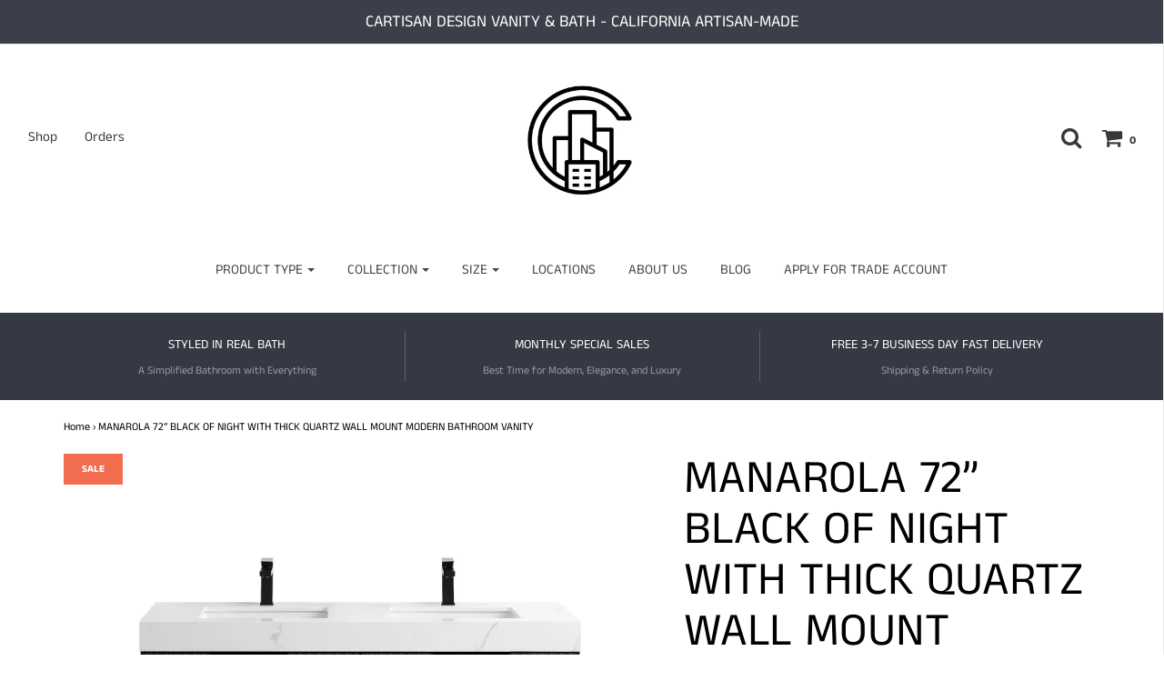

--- FILE ---
content_type: text/html; charset=utf-8
request_url: https://www.kartonrepublic.com/products/copy-of-manarola-72-dark-gray-with-thick-quartz-wall-mount-modern-bathroom-vanity
body_size: 27765
content:
<!DOCTYPE html>
<!--[if lt IE 7 ]><html class="no-js ie ie6" lang="en"> <![endif]-->
<!--[if IE 7 ]><html class="no-js ie ie7" lang="en"> <![endif]-->
<!--[if IE 8 ]><html class="no-js ie ie8" lang="en"> <![endif]-->
<!--[if (gte IE 9)|!(IE)]><!-->
<html class="no-js" lang="en">
<!--<![endif]-->

<head>

	<meta charset="utf-8">

	<!--[if lt IE 9]>
		<script src="//html5shim.googlecode.com/svn/trunk/html5.js"></script>
	<![endif]-->

	<title>
		MANAROLA 72” BLACK OF NIGHT WITH THICK QUARTZ WALL MOUNT MODERN BATHRO &ndash; kartonrepublic
	</title>

	<script type="text/javascript">
		document.documentElement.className = document.documentElement.className.replace('no-js', 'js');
	</script>

	
	<meta name="description" content="PRODUCT DESCRIPTION We&#39;re excited to introduce a revamped version of one of our bestselling items - the Manarola collection. Manarola 48&quot;/60&quot;/72&quot;, available in Black of Night and Silver Gray, features the drawer surface with unique geometric pattern, adding texture and dimension to this elegantly designed piece. Two sp">
	

	
		<meta name="viewport" content="width=device-width, initial-scale=1, maximum-scale=1, user-scalable=0" />
	

	<meta property="og:site_name" content="kartonrepublic">
<meta property="og:url" content="https://www.kartonrepublic.com/products/copy-of-manarola-72-dark-gray-with-thick-quartz-wall-mount-modern-bathroom-vanity">
<meta property="og:title" content="MANAROLA 72” BLACK OF NIGHT WITH THICK QUARTZ WALL MOUNT MODERN BATHROOM VANITY">
<meta property="og:type" content="product">
<meta property="og:description" content="PRODUCT DESCRIPTION We&#39;re excited to introduce a revamped version of one of our bestselling items - the Manarola collection. Manarola 48&quot;/60&quot;/72&quot;, available in Black of Night and Silver Gray, features the drawer surface with unique geometric pattern, adding texture and dimension to this elegantly designed piece. Two sp"><meta property="og:price:amount" content="1,495.00">
  <meta property="og:price:currency" content="USD"><meta property="og:image" content="http://www.kartonrepublic.com/cdn/shop/products/VAMANBN72WMQZ_14_1024x1024.jpg?v=1678995571"><meta property="og:image" content="http://www.kartonrepublic.com/cdn/shop/products/VAMANBN72WMQZ_1_1024x1024.jpg?v=1678995571"><meta property="og:image" content="http://www.kartonrepublic.com/cdn/shop/products/VAMANBN72WMQZ_2_1024x1024.jpg?v=1678995571">
<meta property="og:image:secure_url" content="https://www.kartonrepublic.com/cdn/shop/products/VAMANBN72WMQZ_14_1024x1024.jpg?v=1678995571"><meta property="og:image:secure_url" content="https://www.kartonrepublic.com/cdn/shop/products/VAMANBN72WMQZ_1_1024x1024.jpg?v=1678995571"><meta property="og:image:secure_url" content="https://www.kartonrepublic.com/cdn/shop/products/VAMANBN72WMQZ_2_1024x1024.jpg?v=1678995571">

<meta name="twitter:site" content="@">
<meta name="twitter:card" content="summary_large_image">
<meta name="twitter:title" content="MANAROLA 72” BLACK OF NIGHT WITH THICK QUARTZ WALL MOUNT MODERN BATHROOM VANITY">
<meta name="twitter:description" content="PRODUCT DESCRIPTION We&#39;re excited to introduce a revamped version of one of our bestselling items - the Manarola collection. Manarola 48&quot;/60&quot;/72&quot;, available in Black of Night and Silver Gray, features the drawer surface with unique geometric pattern, adding texture and dimension to this elegantly designed piece. Two sp">

	<link rel="canonical" href="https://www.kartonrepublic.com/products/copy-of-manarola-72-dark-gray-with-thick-quartz-wall-mount-modern-bathroom-vanity" />

	<!-- CSS -->
	<link href="//www.kartonrepublic.com/cdn/shop/t/5/assets/plugins.css?v=11830876058398942161768255841" rel="stylesheet" type="text/css" media="all" /> <link href="//www.kartonrepublic.com/cdn/shop/t/5/assets/style.scss.css?v=9929441893054789561763494884" rel="stylesheet" type="text/css" media="all" />

	



	
		<link rel="shortcut icon" href="//www.kartonrepublic.com/cdn/shop/files/CD_Transparent_Logo_32x32.png?v=1715204272" type="image/png">
	

	<link rel="sitemap" type="application/xml" title="Sitemap" href="/sitemap.xml" />

	<script>window.performance && window.performance.mark && window.performance.mark('shopify.content_for_header.start');</script><meta name="google-site-verification" content="H5K1pAnTgs5CyvRoV_xsQs-i4r8aKR3hCXXxxhLD3sY">
<meta name="facebook-domain-verification" content="g6ilcepaqq6hh04q8uk0mk42plere3">
<meta id="shopify-digital-wallet" name="shopify-digital-wallet" content="/1291649126/digital_wallets/dialog">
<meta name="shopify-checkout-api-token" content="d0b4861c50f6e9112973637867254450">
<link rel="alternate" type="application/json+oembed" href="https://www.kartonrepublic.com/products/copy-of-manarola-72-dark-gray-with-thick-quartz-wall-mount-modern-bathroom-vanity.oembed">
<script async="async" src="/checkouts/internal/preloads.js?locale=en-US"></script>
<link rel="preconnect" href="https://shop.app" crossorigin="anonymous">
<script async="async" src="https://shop.app/checkouts/internal/preloads.js?locale=en-US&shop_id=1291649126" crossorigin="anonymous"></script>
<script id="apple-pay-shop-capabilities" type="application/json">{"shopId":1291649126,"countryCode":"US","currencyCode":"USD","merchantCapabilities":["supports3DS"],"merchantId":"gid:\/\/shopify\/Shop\/1291649126","merchantName":"kartonrepublic","requiredBillingContactFields":["postalAddress","email","phone"],"requiredShippingContactFields":["postalAddress","email","phone"],"shippingType":"shipping","supportedNetworks":["visa","masterCard","amex","discover","elo","jcb"],"total":{"type":"pending","label":"kartonrepublic","amount":"1.00"},"shopifyPaymentsEnabled":true,"supportsSubscriptions":true}</script>
<script id="shopify-features" type="application/json">{"accessToken":"d0b4861c50f6e9112973637867254450","betas":["rich-media-storefront-analytics"],"domain":"www.kartonrepublic.com","predictiveSearch":true,"shopId":1291649126,"locale":"en"}</script>
<script>var Shopify = Shopify || {};
Shopify.shop = "kartonrepublic.myshopify.com";
Shopify.locale = "en";
Shopify.currency = {"active":"USD","rate":"1.0"};
Shopify.country = "US";
Shopify.theme = {"name":"Envy with Installments message","id":120778686566,"schema_name":"Envy","schema_version":"17","theme_store_id":411,"role":"main"};
Shopify.theme.handle = "null";
Shopify.theme.style = {"id":null,"handle":null};
Shopify.cdnHost = "www.kartonrepublic.com/cdn";
Shopify.routes = Shopify.routes || {};
Shopify.routes.root = "/";</script>
<script type="module">!function(o){(o.Shopify=o.Shopify||{}).modules=!0}(window);</script>
<script>!function(o){function n(){var o=[];function n(){o.push(Array.prototype.slice.apply(arguments))}return n.q=o,n}var t=o.Shopify=o.Shopify||{};t.loadFeatures=n(),t.autoloadFeatures=n()}(window);</script>
<script>
  window.ShopifyPay = window.ShopifyPay || {};
  window.ShopifyPay.apiHost = "shop.app\/pay";
  window.ShopifyPay.redirectState = null;
</script>
<script id="shop-js-analytics" type="application/json">{"pageType":"product"}</script>
<script defer="defer" async type="module" src="//www.kartonrepublic.com/cdn/shopifycloud/shop-js/modules/v2/client.init-shop-cart-sync_BT-GjEfc.en.esm.js"></script>
<script defer="defer" async type="module" src="//www.kartonrepublic.com/cdn/shopifycloud/shop-js/modules/v2/chunk.common_D58fp_Oc.esm.js"></script>
<script defer="defer" async type="module" src="//www.kartonrepublic.com/cdn/shopifycloud/shop-js/modules/v2/chunk.modal_xMitdFEc.esm.js"></script>
<script type="module">
  await import("//www.kartonrepublic.com/cdn/shopifycloud/shop-js/modules/v2/client.init-shop-cart-sync_BT-GjEfc.en.esm.js");
await import("//www.kartonrepublic.com/cdn/shopifycloud/shop-js/modules/v2/chunk.common_D58fp_Oc.esm.js");
await import("//www.kartonrepublic.com/cdn/shopifycloud/shop-js/modules/v2/chunk.modal_xMitdFEc.esm.js");

  window.Shopify.SignInWithShop?.initShopCartSync?.({"fedCMEnabled":true,"windoidEnabled":true});

</script>
<script>
  window.Shopify = window.Shopify || {};
  if (!window.Shopify.featureAssets) window.Shopify.featureAssets = {};
  window.Shopify.featureAssets['shop-js'] = {"shop-cart-sync":["modules/v2/client.shop-cart-sync_DZOKe7Ll.en.esm.js","modules/v2/chunk.common_D58fp_Oc.esm.js","modules/v2/chunk.modal_xMitdFEc.esm.js"],"init-fed-cm":["modules/v2/client.init-fed-cm_B6oLuCjv.en.esm.js","modules/v2/chunk.common_D58fp_Oc.esm.js","modules/v2/chunk.modal_xMitdFEc.esm.js"],"shop-cash-offers":["modules/v2/client.shop-cash-offers_D2sdYoxE.en.esm.js","modules/v2/chunk.common_D58fp_Oc.esm.js","modules/v2/chunk.modal_xMitdFEc.esm.js"],"shop-login-button":["modules/v2/client.shop-login-button_QeVjl5Y3.en.esm.js","modules/v2/chunk.common_D58fp_Oc.esm.js","modules/v2/chunk.modal_xMitdFEc.esm.js"],"pay-button":["modules/v2/client.pay-button_DXTOsIq6.en.esm.js","modules/v2/chunk.common_D58fp_Oc.esm.js","modules/v2/chunk.modal_xMitdFEc.esm.js"],"shop-button":["modules/v2/client.shop-button_DQZHx9pm.en.esm.js","modules/v2/chunk.common_D58fp_Oc.esm.js","modules/v2/chunk.modal_xMitdFEc.esm.js"],"avatar":["modules/v2/client.avatar_BTnouDA3.en.esm.js"],"init-windoid":["modules/v2/client.init-windoid_CR1B-cfM.en.esm.js","modules/v2/chunk.common_D58fp_Oc.esm.js","modules/v2/chunk.modal_xMitdFEc.esm.js"],"init-shop-for-new-customer-accounts":["modules/v2/client.init-shop-for-new-customer-accounts_C_vY_xzh.en.esm.js","modules/v2/client.shop-login-button_QeVjl5Y3.en.esm.js","modules/v2/chunk.common_D58fp_Oc.esm.js","modules/v2/chunk.modal_xMitdFEc.esm.js"],"init-shop-email-lookup-coordinator":["modules/v2/client.init-shop-email-lookup-coordinator_BI7n9ZSv.en.esm.js","modules/v2/chunk.common_D58fp_Oc.esm.js","modules/v2/chunk.modal_xMitdFEc.esm.js"],"init-shop-cart-sync":["modules/v2/client.init-shop-cart-sync_BT-GjEfc.en.esm.js","modules/v2/chunk.common_D58fp_Oc.esm.js","modules/v2/chunk.modal_xMitdFEc.esm.js"],"shop-toast-manager":["modules/v2/client.shop-toast-manager_DiYdP3xc.en.esm.js","modules/v2/chunk.common_D58fp_Oc.esm.js","modules/v2/chunk.modal_xMitdFEc.esm.js"],"init-customer-accounts":["modules/v2/client.init-customer-accounts_D9ZNqS-Q.en.esm.js","modules/v2/client.shop-login-button_QeVjl5Y3.en.esm.js","modules/v2/chunk.common_D58fp_Oc.esm.js","modules/v2/chunk.modal_xMitdFEc.esm.js"],"init-customer-accounts-sign-up":["modules/v2/client.init-customer-accounts-sign-up_iGw4briv.en.esm.js","modules/v2/client.shop-login-button_QeVjl5Y3.en.esm.js","modules/v2/chunk.common_D58fp_Oc.esm.js","modules/v2/chunk.modal_xMitdFEc.esm.js"],"shop-follow-button":["modules/v2/client.shop-follow-button_CqMgW2wH.en.esm.js","modules/v2/chunk.common_D58fp_Oc.esm.js","modules/v2/chunk.modal_xMitdFEc.esm.js"],"checkout-modal":["modules/v2/client.checkout-modal_xHeaAweL.en.esm.js","modules/v2/chunk.common_D58fp_Oc.esm.js","modules/v2/chunk.modal_xMitdFEc.esm.js"],"shop-login":["modules/v2/client.shop-login_D91U-Q7h.en.esm.js","modules/v2/chunk.common_D58fp_Oc.esm.js","modules/v2/chunk.modal_xMitdFEc.esm.js"],"lead-capture":["modules/v2/client.lead-capture_BJmE1dJe.en.esm.js","modules/v2/chunk.common_D58fp_Oc.esm.js","modules/v2/chunk.modal_xMitdFEc.esm.js"],"payment-terms":["modules/v2/client.payment-terms_Ci9AEqFq.en.esm.js","modules/v2/chunk.common_D58fp_Oc.esm.js","modules/v2/chunk.modal_xMitdFEc.esm.js"]};
</script>
<script>(function() {
  var isLoaded = false;
  function asyncLoad() {
    if (isLoaded) return;
    isLoaded = true;
    var urls = ["\/\/code.tidio.co\/lqou1dhf1oswhz0nvenaepsvdjd9gopg.js?shop=kartonrepublic.myshopify.com","https:\/\/shopify.covet.pics\/covet-pics-widget-inject.js?shop=kartonrepublic.myshopify.com","https:\/\/shy.elfsight.com\/p\/platform.js?shop=kartonrepublic.myshopify.com"];
    for (var i = 0; i < urls.length; i++) {
      var s = document.createElement('script');
      s.type = 'text/javascript';
      s.async = true;
      s.src = urls[i];
      var x = document.getElementsByTagName('script')[0];
      x.parentNode.insertBefore(s, x);
    }
  };
  if(window.attachEvent) {
    window.attachEvent('onload', asyncLoad);
  } else {
    window.addEventListener('load', asyncLoad, false);
  }
})();</script>
<script id="__st">var __st={"a":1291649126,"offset":-28800,"reqid":"f17eae85-f125-47bf-9964-d957060edf75-1769192024","pageurl":"www.kartonrepublic.com\/products\/copy-of-manarola-72-dark-gray-with-thick-quartz-wall-mount-modern-bathroom-vanity","u":"c1dc3033b9da","p":"product","rtyp":"product","rid":6854071976038};</script>
<script>window.ShopifyPaypalV4VisibilityTracking = true;</script>
<script id="captcha-bootstrap">!function(){'use strict';const t='contact',e='account',n='new_comment',o=[[t,t],['blogs',n],['comments',n],[t,'customer']],c=[[e,'customer_login'],[e,'guest_login'],[e,'recover_customer_password'],[e,'create_customer']],r=t=>t.map((([t,e])=>`form[action*='/${t}']:not([data-nocaptcha='true']) input[name='form_type'][value='${e}']`)).join(','),a=t=>()=>t?[...document.querySelectorAll(t)].map((t=>t.form)):[];function s(){const t=[...o],e=r(t);return a(e)}const i='password',u='form_key',d=['recaptcha-v3-token','g-recaptcha-response','h-captcha-response',i],f=()=>{try{return window.sessionStorage}catch{return}},m='__shopify_v',_=t=>t.elements[u];function p(t,e,n=!1){try{const o=window.sessionStorage,c=JSON.parse(o.getItem(e)),{data:r}=function(t){const{data:e,action:n}=t;return t[m]||n?{data:e,action:n}:{data:t,action:n}}(c);for(const[e,n]of Object.entries(r))t.elements[e]&&(t.elements[e].value=n);n&&o.removeItem(e)}catch(o){console.error('form repopulation failed',{error:o})}}const l='form_type',E='cptcha';function T(t){t.dataset[E]=!0}const w=window,h=w.document,L='Shopify',v='ce_forms',y='captcha';let A=!1;((t,e)=>{const n=(g='f06e6c50-85a8-45c8-87d0-21a2b65856fe',I='https://cdn.shopify.com/shopifycloud/storefront-forms-hcaptcha/ce_storefront_forms_captcha_hcaptcha.v1.5.2.iife.js',D={infoText:'Protected by hCaptcha',privacyText:'Privacy',termsText:'Terms'},(t,e,n)=>{const o=w[L][v],c=o.bindForm;if(c)return c(t,g,e,D).then(n);var r;o.q.push([[t,g,e,D],n]),r=I,A||(h.body.append(Object.assign(h.createElement('script'),{id:'captcha-provider',async:!0,src:r})),A=!0)});var g,I,D;w[L]=w[L]||{},w[L][v]=w[L][v]||{},w[L][v].q=[],w[L][y]=w[L][y]||{},w[L][y].protect=function(t,e){n(t,void 0,e),T(t)},Object.freeze(w[L][y]),function(t,e,n,w,h,L){const[v,y,A,g]=function(t,e,n){const i=e?o:[],u=t?c:[],d=[...i,...u],f=r(d),m=r(i),_=r(d.filter((([t,e])=>n.includes(e))));return[a(f),a(m),a(_),s()]}(w,h,L),I=t=>{const e=t.target;return e instanceof HTMLFormElement?e:e&&e.form},D=t=>v().includes(t);t.addEventListener('submit',(t=>{const e=I(t);if(!e)return;const n=D(e)&&!e.dataset.hcaptchaBound&&!e.dataset.recaptchaBound,o=_(e),c=g().includes(e)&&(!o||!o.value);(n||c)&&t.preventDefault(),c&&!n&&(function(t){try{if(!f())return;!function(t){const e=f();if(!e)return;const n=_(t);if(!n)return;const o=n.value;o&&e.removeItem(o)}(t);const e=Array.from(Array(32),(()=>Math.random().toString(36)[2])).join('');!function(t,e){_(t)||t.append(Object.assign(document.createElement('input'),{type:'hidden',name:u})),t.elements[u].value=e}(t,e),function(t,e){const n=f();if(!n)return;const o=[...t.querySelectorAll(`input[type='${i}']`)].map((({name:t})=>t)),c=[...d,...o],r={};for(const[a,s]of new FormData(t).entries())c.includes(a)||(r[a]=s);n.setItem(e,JSON.stringify({[m]:1,action:t.action,data:r}))}(t,e)}catch(e){console.error('failed to persist form',e)}}(e),e.submit())}));const S=(t,e)=>{t&&!t.dataset[E]&&(n(t,e.some((e=>e===t))),T(t))};for(const o of['focusin','change'])t.addEventListener(o,(t=>{const e=I(t);D(e)&&S(e,y())}));const B=e.get('form_key'),M=e.get(l),P=B&&M;t.addEventListener('DOMContentLoaded',(()=>{const t=y();if(P)for(const e of t)e.elements[l].value===M&&p(e,B);[...new Set([...A(),...v().filter((t=>'true'===t.dataset.shopifyCaptcha))])].forEach((e=>S(e,t)))}))}(h,new URLSearchParams(w.location.search),n,t,e,['guest_login'])})(!0,!0)}();</script>
<script integrity="sha256-4kQ18oKyAcykRKYeNunJcIwy7WH5gtpwJnB7kiuLZ1E=" data-source-attribution="shopify.loadfeatures" defer="defer" src="//www.kartonrepublic.com/cdn/shopifycloud/storefront/assets/storefront/load_feature-a0a9edcb.js" crossorigin="anonymous"></script>
<script crossorigin="anonymous" defer="defer" src="//www.kartonrepublic.com/cdn/shopifycloud/storefront/assets/shopify_pay/storefront-65b4c6d7.js?v=20250812"></script>
<script data-source-attribution="shopify.dynamic_checkout.dynamic.init">var Shopify=Shopify||{};Shopify.PaymentButton=Shopify.PaymentButton||{isStorefrontPortableWallets:!0,init:function(){window.Shopify.PaymentButton.init=function(){};var t=document.createElement("script");t.src="https://www.kartonrepublic.com/cdn/shopifycloud/portable-wallets/latest/portable-wallets.en.js",t.type="module",document.head.appendChild(t)}};
</script>
<script data-source-attribution="shopify.dynamic_checkout.buyer_consent">
  function portableWalletsHideBuyerConsent(e){var t=document.getElementById("shopify-buyer-consent"),n=document.getElementById("shopify-subscription-policy-button");t&&n&&(t.classList.add("hidden"),t.setAttribute("aria-hidden","true"),n.removeEventListener("click",e))}function portableWalletsShowBuyerConsent(e){var t=document.getElementById("shopify-buyer-consent"),n=document.getElementById("shopify-subscription-policy-button");t&&n&&(t.classList.remove("hidden"),t.removeAttribute("aria-hidden"),n.addEventListener("click",e))}window.Shopify?.PaymentButton&&(window.Shopify.PaymentButton.hideBuyerConsent=portableWalletsHideBuyerConsent,window.Shopify.PaymentButton.showBuyerConsent=portableWalletsShowBuyerConsent);
</script>
<script data-source-attribution="shopify.dynamic_checkout.cart.bootstrap">document.addEventListener("DOMContentLoaded",(function(){function t(){return document.querySelector("shopify-accelerated-checkout-cart, shopify-accelerated-checkout")}if(t())Shopify.PaymentButton.init();else{new MutationObserver((function(e,n){t()&&(Shopify.PaymentButton.init(),n.disconnect())})).observe(document.body,{childList:!0,subtree:!0})}}));
</script>
<link id="shopify-accelerated-checkout-styles" rel="stylesheet" media="screen" href="https://www.kartonrepublic.com/cdn/shopifycloud/portable-wallets/latest/accelerated-checkout-backwards-compat.css" crossorigin="anonymous">
<style id="shopify-accelerated-checkout-cart">
        #shopify-buyer-consent {
  margin-top: 1em;
  display: inline-block;
  width: 100%;
}

#shopify-buyer-consent.hidden {
  display: none;
}

#shopify-subscription-policy-button {
  background: none;
  border: none;
  padding: 0;
  text-decoration: underline;
  font-size: inherit;
  cursor: pointer;
}

#shopify-subscription-policy-button::before {
  box-shadow: none;
}

      </style>

<script>window.performance && window.performance.mark && window.performance.mark('shopify.content_for_header.end');</script>

	<script type="text/javascript">
	window.lazySizesConfig = window.lazySizesConfig || {};
	window.lazySizesConfig.rias = window.lazySizesConfig.rias || {};

	// configure available widths to replace with the {width} placeholder
	window.lazySizesConfig.rias.widths = [150, 300, 600, 900, 1200, 1500, 1800, 2100];
	</script>

	

	<script src="//www.kartonrepublic.com/cdn/shop/t/5/assets/jquery-1.11.0.min.js?v=74721525869110791951646755408" type="text/javascript"></script>
	<script src="//www.kartonrepublic.com/cdn/shop/t/5/assets/plugins.js?v=71121912855967828941646755412" type="text/javascript"></script>
	<script src="//www.kartonrepublic.com/cdn/shop/t/5/assets/custom.js?v=65223942059673824811646755385" type="text/javascript"></script>
	<script src="//www.kartonrepublic.com/cdn/shop/t/5/assets/sections.js?v=60328890197104990621646755428" type="text/javascript"></script>
  <link href="//www.kartonrepublic.com/cdn/shop/t/5/assets/shopstorm-apps.scss.css?v=137923676229796968631652218178" rel="stylesheet" type="text/css" media="all" />
  <script async src="https://app-cdn.productcustomizer.com/assets/storefront/product-customizer-v2-acd234d7c6a35f259b273bd404566ef74646ad82b5a909846a91ad747acf8dad.js?shop=kartonrepublic.myshopify.com" type="text/javascript"></script>
  <script src="https://shopoe.net/app.js"></script>
<link href="https://monorail-edge.shopifysvc.com" rel="dns-prefetch">
<script>(function(){if ("sendBeacon" in navigator && "performance" in window) {try {var session_token_from_headers = performance.getEntriesByType('navigation')[0].serverTiming.find(x => x.name == '_s').description;} catch {var session_token_from_headers = undefined;}var session_cookie_matches = document.cookie.match(/_shopify_s=([^;]*)/);var session_token_from_cookie = session_cookie_matches && session_cookie_matches.length === 2 ? session_cookie_matches[1] : "";var session_token = session_token_from_headers || session_token_from_cookie || "";function handle_abandonment_event(e) {var entries = performance.getEntries().filter(function(entry) {return /monorail-edge.shopifysvc.com/.test(entry.name);});if (!window.abandonment_tracked && entries.length === 0) {window.abandonment_tracked = true;var currentMs = Date.now();var navigation_start = performance.timing.navigationStart;var payload = {shop_id: 1291649126,url: window.location.href,navigation_start,duration: currentMs - navigation_start,session_token,page_type: "product"};window.navigator.sendBeacon("https://monorail-edge.shopifysvc.com/v1/produce", JSON.stringify({schema_id: "online_store_buyer_site_abandonment/1.1",payload: payload,metadata: {event_created_at_ms: currentMs,event_sent_at_ms: currentMs}}));}}window.addEventListener('pagehide', handle_abandonment_event);}}());</script>
<script id="web-pixels-manager-setup">(function e(e,d,r,n,o){if(void 0===o&&(o={}),!Boolean(null===(a=null===(i=window.Shopify)||void 0===i?void 0:i.analytics)||void 0===a?void 0:a.replayQueue)){var i,a;window.Shopify=window.Shopify||{};var t=window.Shopify;t.analytics=t.analytics||{};var s=t.analytics;s.replayQueue=[],s.publish=function(e,d,r){return s.replayQueue.push([e,d,r]),!0};try{self.performance.mark("wpm:start")}catch(e){}var l=function(){var e={modern:/Edge?\/(1{2}[4-9]|1[2-9]\d|[2-9]\d{2}|\d{4,})\.\d+(\.\d+|)|Firefox\/(1{2}[4-9]|1[2-9]\d|[2-9]\d{2}|\d{4,})\.\d+(\.\d+|)|Chrom(ium|e)\/(9{2}|\d{3,})\.\d+(\.\d+|)|(Maci|X1{2}).+ Version\/(15\.\d+|(1[6-9]|[2-9]\d|\d{3,})\.\d+)([,.]\d+|)( \(\w+\)|)( Mobile\/\w+|) Safari\/|Chrome.+OPR\/(9{2}|\d{3,})\.\d+\.\d+|(CPU[ +]OS|iPhone[ +]OS|CPU[ +]iPhone|CPU IPhone OS|CPU iPad OS)[ +]+(15[._]\d+|(1[6-9]|[2-9]\d|\d{3,})[._]\d+)([._]\d+|)|Android:?[ /-](13[3-9]|1[4-9]\d|[2-9]\d{2}|\d{4,})(\.\d+|)(\.\d+|)|Android.+Firefox\/(13[5-9]|1[4-9]\d|[2-9]\d{2}|\d{4,})\.\d+(\.\d+|)|Android.+Chrom(ium|e)\/(13[3-9]|1[4-9]\d|[2-9]\d{2}|\d{4,})\.\d+(\.\d+|)|SamsungBrowser\/([2-9]\d|\d{3,})\.\d+/,legacy:/Edge?\/(1[6-9]|[2-9]\d|\d{3,})\.\d+(\.\d+|)|Firefox\/(5[4-9]|[6-9]\d|\d{3,})\.\d+(\.\d+|)|Chrom(ium|e)\/(5[1-9]|[6-9]\d|\d{3,})\.\d+(\.\d+|)([\d.]+$|.*Safari\/(?![\d.]+ Edge\/[\d.]+$))|(Maci|X1{2}).+ Version\/(10\.\d+|(1[1-9]|[2-9]\d|\d{3,})\.\d+)([,.]\d+|)( \(\w+\)|)( Mobile\/\w+|) Safari\/|Chrome.+OPR\/(3[89]|[4-9]\d|\d{3,})\.\d+\.\d+|(CPU[ +]OS|iPhone[ +]OS|CPU[ +]iPhone|CPU IPhone OS|CPU iPad OS)[ +]+(10[._]\d+|(1[1-9]|[2-9]\d|\d{3,})[._]\d+)([._]\d+|)|Android:?[ /-](13[3-9]|1[4-9]\d|[2-9]\d{2}|\d{4,})(\.\d+|)(\.\d+|)|Mobile Safari.+OPR\/([89]\d|\d{3,})\.\d+\.\d+|Android.+Firefox\/(13[5-9]|1[4-9]\d|[2-9]\d{2}|\d{4,})\.\d+(\.\d+|)|Android.+Chrom(ium|e)\/(13[3-9]|1[4-9]\d|[2-9]\d{2}|\d{4,})\.\d+(\.\d+|)|Android.+(UC? ?Browser|UCWEB|U3)[ /]?(15\.([5-9]|\d{2,})|(1[6-9]|[2-9]\d|\d{3,})\.\d+)\.\d+|SamsungBrowser\/(5\.\d+|([6-9]|\d{2,})\.\d+)|Android.+MQ{2}Browser\/(14(\.(9|\d{2,})|)|(1[5-9]|[2-9]\d|\d{3,})(\.\d+|))(\.\d+|)|K[Aa][Ii]OS\/(3\.\d+|([4-9]|\d{2,})\.\d+)(\.\d+|)/},d=e.modern,r=e.legacy,n=navigator.userAgent;return n.match(d)?"modern":n.match(r)?"legacy":"unknown"}(),u="modern"===l?"modern":"legacy",c=(null!=n?n:{modern:"",legacy:""})[u],f=function(e){return[e.baseUrl,"/wpm","/b",e.hashVersion,"modern"===e.buildTarget?"m":"l",".js"].join("")}({baseUrl:d,hashVersion:r,buildTarget:u}),m=function(e){var d=e.version,r=e.bundleTarget,n=e.surface,o=e.pageUrl,i=e.monorailEndpoint;return{emit:function(e){var a=e.status,t=e.errorMsg,s=(new Date).getTime(),l=JSON.stringify({metadata:{event_sent_at_ms:s},events:[{schema_id:"web_pixels_manager_load/3.1",payload:{version:d,bundle_target:r,page_url:o,status:a,surface:n,error_msg:t},metadata:{event_created_at_ms:s}}]});if(!i)return console&&console.warn&&console.warn("[Web Pixels Manager] No Monorail endpoint provided, skipping logging."),!1;try{return self.navigator.sendBeacon.bind(self.navigator)(i,l)}catch(e){}var u=new XMLHttpRequest;try{return u.open("POST",i,!0),u.setRequestHeader("Content-Type","text/plain"),u.send(l),!0}catch(e){return console&&console.warn&&console.warn("[Web Pixels Manager] Got an unhandled error while logging to Monorail."),!1}}}}({version:r,bundleTarget:l,surface:e.surface,pageUrl:self.location.href,monorailEndpoint:e.monorailEndpoint});try{o.browserTarget=l,function(e){var d=e.src,r=e.async,n=void 0===r||r,o=e.onload,i=e.onerror,a=e.sri,t=e.scriptDataAttributes,s=void 0===t?{}:t,l=document.createElement("script"),u=document.querySelector("head"),c=document.querySelector("body");if(l.async=n,l.src=d,a&&(l.integrity=a,l.crossOrigin="anonymous"),s)for(var f in s)if(Object.prototype.hasOwnProperty.call(s,f))try{l.dataset[f]=s[f]}catch(e){}if(o&&l.addEventListener("load",o),i&&l.addEventListener("error",i),u)u.appendChild(l);else{if(!c)throw new Error("Did not find a head or body element to append the script");c.appendChild(l)}}({src:f,async:!0,onload:function(){if(!function(){var e,d;return Boolean(null===(d=null===(e=window.Shopify)||void 0===e?void 0:e.analytics)||void 0===d?void 0:d.initialized)}()){var d=window.webPixelsManager.init(e)||void 0;if(d){var r=window.Shopify.analytics;r.replayQueue.forEach((function(e){var r=e[0],n=e[1],o=e[2];d.publishCustomEvent(r,n,o)})),r.replayQueue=[],r.publish=d.publishCustomEvent,r.visitor=d.visitor,r.initialized=!0}}},onerror:function(){return m.emit({status:"failed",errorMsg:"".concat(f," has failed to load")})},sri:function(e){var d=/^sha384-[A-Za-z0-9+/=]+$/;return"string"==typeof e&&d.test(e)}(c)?c:"",scriptDataAttributes:o}),m.emit({status:"loading"})}catch(e){m.emit({status:"failed",errorMsg:(null==e?void 0:e.message)||"Unknown error"})}}})({shopId: 1291649126,storefrontBaseUrl: "https://www.kartonrepublic.com",extensionsBaseUrl: "https://extensions.shopifycdn.com/cdn/shopifycloud/web-pixels-manager",monorailEndpoint: "https://monorail-edge.shopifysvc.com/unstable/produce_batch",surface: "storefront-renderer",enabledBetaFlags: ["2dca8a86"],webPixelsConfigList: [{"id":"380338278","configuration":"{\"config\":\"{\\\"pixel_id\\\":\\\"AW-790024404\\\",\\\"target_country\\\":\\\"US\\\",\\\"gtag_events\\\":[{\\\"type\\\":\\\"search\\\",\\\"action_label\\\":\\\"AW-790024404\\\/Vi8CCJXV5YoBENSh2_gC\\\"},{\\\"type\\\":\\\"begin_checkout\\\",\\\"action_label\\\":\\\"AW-790024404\\\/nbzQCJLV5YoBENSh2_gC\\\"},{\\\"type\\\":\\\"view_item\\\",\\\"action_label\\\":[\\\"AW-790024404\\\/BxZZCIzV5YoBENSh2_gC\\\",\\\"MC-CKJX5NM9LR\\\"]},{\\\"type\\\":\\\"purchase\\\",\\\"action_label\\\":[\\\"AW-790024404\\\/pzklCInV5YoBENSh2_gC\\\",\\\"MC-CKJX5NM9LR\\\"]},{\\\"type\\\":\\\"page_view\\\",\\\"action_label\\\":[\\\"AW-790024404\\\/oNeeCIbV5YoBENSh2_gC\\\",\\\"MC-CKJX5NM9LR\\\"]},{\\\"type\\\":\\\"add_payment_info\\\",\\\"action_label\\\":\\\"AW-790024404\\\/7XDACJjV5YoBENSh2_gC\\\"},{\\\"type\\\":\\\"add_to_cart\\\",\\\"action_label\\\":\\\"AW-790024404\\\/7kQpCI_V5YoBENSh2_gC\\\"}],\\\"enable_monitoring_mode\\\":false}\"}","eventPayloadVersion":"v1","runtimeContext":"OPEN","scriptVersion":"b2a88bafab3e21179ed38636efcd8a93","type":"APP","apiClientId":1780363,"privacyPurposes":[],"dataSharingAdjustments":{"protectedCustomerApprovalScopes":["read_customer_address","read_customer_email","read_customer_name","read_customer_personal_data","read_customer_phone"]}},{"id":"294617190","configuration":"{\"pixelCode\":\"C7SRP5AR5OUUOSDTMNR0\"}","eventPayloadVersion":"v1","runtimeContext":"STRICT","scriptVersion":"22e92c2ad45662f435e4801458fb78cc","type":"APP","apiClientId":4383523,"privacyPurposes":["ANALYTICS","MARKETING","SALE_OF_DATA"],"dataSharingAdjustments":{"protectedCustomerApprovalScopes":["read_customer_address","read_customer_email","read_customer_name","read_customer_personal_data","read_customer_phone"]}},{"id":"165445734","configuration":"{\"pixel_id\":\"3146825258901398\",\"pixel_type\":\"facebook_pixel\",\"metaapp_system_user_token\":\"-\"}","eventPayloadVersion":"v1","runtimeContext":"OPEN","scriptVersion":"ca16bc87fe92b6042fbaa3acc2fbdaa6","type":"APP","apiClientId":2329312,"privacyPurposes":["ANALYTICS","MARKETING","SALE_OF_DATA"],"dataSharingAdjustments":{"protectedCustomerApprovalScopes":["read_customer_address","read_customer_email","read_customer_name","read_customer_personal_data","read_customer_phone"]}},{"id":"44728422","configuration":"{\"tagID\":\"2614410815262\"}","eventPayloadVersion":"v1","runtimeContext":"STRICT","scriptVersion":"18031546ee651571ed29edbe71a3550b","type":"APP","apiClientId":3009811,"privacyPurposes":["ANALYTICS","MARKETING","SALE_OF_DATA"],"dataSharingAdjustments":{"protectedCustomerApprovalScopes":["read_customer_address","read_customer_email","read_customer_name","read_customer_personal_data","read_customer_phone"]}},{"id":"shopify-app-pixel","configuration":"{}","eventPayloadVersion":"v1","runtimeContext":"STRICT","scriptVersion":"0450","apiClientId":"shopify-pixel","type":"APP","privacyPurposes":["ANALYTICS","MARKETING"]},{"id":"shopify-custom-pixel","eventPayloadVersion":"v1","runtimeContext":"LAX","scriptVersion":"0450","apiClientId":"shopify-pixel","type":"CUSTOM","privacyPurposes":["ANALYTICS","MARKETING"]}],isMerchantRequest: false,initData: {"shop":{"name":"kartonrepublic","paymentSettings":{"currencyCode":"USD"},"myshopifyDomain":"kartonrepublic.myshopify.com","countryCode":"US","storefrontUrl":"https:\/\/www.kartonrepublic.com"},"customer":null,"cart":null,"checkout":null,"productVariants":[{"price":{"amount":1495.0,"currencyCode":"USD"},"product":{"title":"MANAROLA 72” BLACK OF NIGHT WITH THICK QUARTZ WALL MOUNT MODERN BATHROOM VANITY","vendor":"kartonrepublic","id":"6854071976038","untranslatedTitle":"MANAROLA 72” BLACK OF NIGHT WITH THICK QUARTZ WALL MOUNT MODERN BATHROOM VANITY","url":"\/products\/copy-of-manarola-72-dark-gray-with-thick-quartz-wall-mount-modern-bathroom-vanity","type":"Vanities"},"id":"40075548426342","image":{"src":"\/\/www.kartonrepublic.com\/cdn\/shop\/products\/VAMANBN72WMQZ_14.jpg?v=1678995571"},"sku":"VAMANBN72WMQZ","title":"Default Title","untranslatedTitle":"Default Title"}],"purchasingCompany":null},},"https://www.kartonrepublic.com/cdn","fcfee988w5aeb613cpc8e4bc33m6693e112",{"modern":"","legacy":""},{"shopId":"1291649126","storefrontBaseUrl":"https:\/\/www.kartonrepublic.com","extensionBaseUrl":"https:\/\/extensions.shopifycdn.com\/cdn\/shopifycloud\/web-pixels-manager","surface":"storefront-renderer","enabledBetaFlags":"[\"2dca8a86\"]","isMerchantRequest":"false","hashVersion":"fcfee988w5aeb613cpc8e4bc33m6693e112","publish":"custom","events":"[[\"page_viewed\",{}],[\"product_viewed\",{\"productVariant\":{\"price\":{\"amount\":1495.0,\"currencyCode\":\"USD\"},\"product\":{\"title\":\"MANAROLA 72” BLACK OF NIGHT WITH THICK QUARTZ WALL MOUNT MODERN BATHROOM VANITY\",\"vendor\":\"kartonrepublic\",\"id\":\"6854071976038\",\"untranslatedTitle\":\"MANAROLA 72” BLACK OF NIGHT WITH THICK QUARTZ WALL MOUNT MODERN BATHROOM VANITY\",\"url\":\"\/products\/copy-of-manarola-72-dark-gray-with-thick-quartz-wall-mount-modern-bathroom-vanity\",\"type\":\"Vanities\"},\"id\":\"40075548426342\",\"image\":{\"src\":\"\/\/www.kartonrepublic.com\/cdn\/shop\/products\/VAMANBN72WMQZ_14.jpg?v=1678995571\"},\"sku\":\"VAMANBN72WMQZ\",\"title\":\"Default Title\",\"untranslatedTitle\":\"Default Title\"}}]]"});</script><script>
  window.ShopifyAnalytics = window.ShopifyAnalytics || {};
  window.ShopifyAnalytics.meta = window.ShopifyAnalytics.meta || {};
  window.ShopifyAnalytics.meta.currency = 'USD';
  var meta = {"product":{"id":6854071976038,"gid":"gid:\/\/shopify\/Product\/6854071976038","vendor":"kartonrepublic","type":"Vanities","handle":"copy-of-manarola-72-dark-gray-with-thick-quartz-wall-mount-modern-bathroom-vanity","variants":[{"id":40075548426342,"price":149500,"name":"MANAROLA 72” BLACK OF NIGHT WITH THICK QUARTZ WALL MOUNT MODERN BATHROOM VANITY","public_title":null,"sku":"VAMANBN72WMQZ"}],"remote":false},"page":{"pageType":"product","resourceType":"product","resourceId":6854071976038,"requestId":"f17eae85-f125-47bf-9964-d957060edf75-1769192024"}};
  for (var attr in meta) {
    window.ShopifyAnalytics.meta[attr] = meta[attr];
  }
</script>
<script class="analytics">
  (function () {
    var customDocumentWrite = function(content) {
      var jquery = null;

      if (window.jQuery) {
        jquery = window.jQuery;
      } else if (window.Checkout && window.Checkout.$) {
        jquery = window.Checkout.$;
      }

      if (jquery) {
        jquery('body').append(content);
      }
    };

    var hasLoggedConversion = function(token) {
      if (token) {
        return document.cookie.indexOf('loggedConversion=' + token) !== -1;
      }
      return false;
    }

    var setCookieIfConversion = function(token) {
      if (token) {
        var twoMonthsFromNow = new Date(Date.now());
        twoMonthsFromNow.setMonth(twoMonthsFromNow.getMonth() + 2);

        document.cookie = 'loggedConversion=' + token + '; expires=' + twoMonthsFromNow;
      }
    }

    var trekkie = window.ShopifyAnalytics.lib = window.trekkie = window.trekkie || [];
    if (trekkie.integrations) {
      return;
    }
    trekkie.methods = [
      'identify',
      'page',
      'ready',
      'track',
      'trackForm',
      'trackLink'
    ];
    trekkie.factory = function(method) {
      return function() {
        var args = Array.prototype.slice.call(arguments);
        args.unshift(method);
        trekkie.push(args);
        return trekkie;
      };
    };
    for (var i = 0; i < trekkie.methods.length; i++) {
      var key = trekkie.methods[i];
      trekkie[key] = trekkie.factory(key);
    }
    trekkie.load = function(config) {
      trekkie.config = config || {};
      trekkie.config.initialDocumentCookie = document.cookie;
      var first = document.getElementsByTagName('script')[0];
      var script = document.createElement('script');
      script.type = 'text/javascript';
      script.onerror = function(e) {
        var scriptFallback = document.createElement('script');
        scriptFallback.type = 'text/javascript';
        scriptFallback.onerror = function(error) {
                var Monorail = {
      produce: function produce(monorailDomain, schemaId, payload) {
        var currentMs = new Date().getTime();
        var event = {
          schema_id: schemaId,
          payload: payload,
          metadata: {
            event_created_at_ms: currentMs,
            event_sent_at_ms: currentMs
          }
        };
        return Monorail.sendRequest("https://" + monorailDomain + "/v1/produce", JSON.stringify(event));
      },
      sendRequest: function sendRequest(endpointUrl, payload) {
        // Try the sendBeacon API
        if (window && window.navigator && typeof window.navigator.sendBeacon === 'function' && typeof window.Blob === 'function' && !Monorail.isIos12()) {
          var blobData = new window.Blob([payload], {
            type: 'text/plain'
          });

          if (window.navigator.sendBeacon(endpointUrl, blobData)) {
            return true;
          } // sendBeacon was not successful

        } // XHR beacon

        var xhr = new XMLHttpRequest();

        try {
          xhr.open('POST', endpointUrl);
          xhr.setRequestHeader('Content-Type', 'text/plain');
          xhr.send(payload);
        } catch (e) {
          console.log(e);
        }

        return false;
      },
      isIos12: function isIos12() {
        return window.navigator.userAgent.lastIndexOf('iPhone; CPU iPhone OS 12_') !== -1 || window.navigator.userAgent.lastIndexOf('iPad; CPU OS 12_') !== -1;
      }
    };
    Monorail.produce('monorail-edge.shopifysvc.com',
      'trekkie_storefront_load_errors/1.1',
      {shop_id: 1291649126,
      theme_id: 120778686566,
      app_name: "storefront",
      context_url: window.location.href,
      source_url: "//www.kartonrepublic.com/cdn/s/trekkie.storefront.8d95595f799fbf7e1d32231b9a28fd43b70c67d3.min.js"});

        };
        scriptFallback.async = true;
        scriptFallback.src = '//www.kartonrepublic.com/cdn/s/trekkie.storefront.8d95595f799fbf7e1d32231b9a28fd43b70c67d3.min.js';
        first.parentNode.insertBefore(scriptFallback, first);
      };
      script.async = true;
      script.src = '//www.kartonrepublic.com/cdn/s/trekkie.storefront.8d95595f799fbf7e1d32231b9a28fd43b70c67d3.min.js';
      first.parentNode.insertBefore(script, first);
    };
    trekkie.load(
      {"Trekkie":{"appName":"storefront","development":false,"defaultAttributes":{"shopId":1291649126,"isMerchantRequest":null,"themeId":120778686566,"themeCityHash":"12373736387113697377","contentLanguage":"en","currency":"USD","eventMetadataId":"e01ac7b8-0e0f-4d67-82cb-7c5f0dcbad1b"},"isServerSideCookieWritingEnabled":true,"monorailRegion":"shop_domain","enabledBetaFlags":["65f19447"]},"Session Attribution":{},"S2S":{"facebookCapiEnabled":true,"source":"trekkie-storefront-renderer","apiClientId":580111}}
    );

    var loaded = false;
    trekkie.ready(function() {
      if (loaded) return;
      loaded = true;

      window.ShopifyAnalytics.lib = window.trekkie;

      var originalDocumentWrite = document.write;
      document.write = customDocumentWrite;
      try { window.ShopifyAnalytics.merchantGoogleAnalytics.call(this); } catch(error) {};
      document.write = originalDocumentWrite;

      window.ShopifyAnalytics.lib.page(null,{"pageType":"product","resourceType":"product","resourceId":6854071976038,"requestId":"f17eae85-f125-47bf-9964-d957060edf75-1769192024","shopifyEmitted":true});

      var match = window.location.pathname.match(/checkouts\/(.+)\/(thank_you|post_purchase)/)
      var token = match? match[1]: undefined;
      if (!hasLoggedConversion(token)) {
        setCookieIfConversion(token);
        window.ShopifyAnalytics.lib.track("Viewed Product",{"currency":"USD","variantId":40075548426342,"productId":6854071976038,"productGid":"gid:\/\/shopify\/Product\/6854071976038","name":"MANAROLA 72” BLACK OF NIGHT WITH THICK QUARTZ WALL MOUNT MODERN BATHROOM VANITY","price":"1495.00","sku":"VAMANBN72WMQZ","brand":"kartonrepublic","variant":null,"category":"Vanities","nonInteraction":true,"remote":false},undefined,undefined,{"shopifyEmitted":true});
      window.ShopifyAnalytics.lib.track("monorail:\/\/trekkie_storefront_viewed_product\/1.1",{"currency":"USD","variantId":40075548426342,"productId":6854071976038,"productGid":"gid:\/\/shopify\/Product\/6854071976038","name":"MANAROLA 72” BLACK OF NIGHT WITH THICK QUARTZ WALL MOUNT MODERN BATHROOM VANITY","price":"1495.00","sku":"VAMANBN72WMQZ","brand":"kartonrepublic","variant":null,"category":"Vanities","nonInteraction":true,"remote":false,"referer":"https:\/\/www.kartonrepublic.com\/products\/copy-of-manarola-72-dark-gray-with-thick-quartz-wall-mount-modern-bathroom-vanity"});
      }
    });


        var eventsListenerScript = document.createElement('script');
        eventsListenerScript.async = true;
        eventsListenerScript.src = "//www.kartonrepublic.com/cdn/shopifycloud/storefront/assets/shop_events_listener-3da45d37.js";
        document.getElementsByTagName('head')[0].appendChild(eventsListenerScript);

})();</script>
  <script>
  if (!window.ga || (window.ga && typeof window.ga !== 'function')) {
    window.ga = function ga() {
      (window.ga.q = window.ga.q || []).push(arguments);
      if (window.Shopify && window.Shopify.analytics && typeof window.Shopify.analytics.publish === 'function') {
        window.Shopify.analytics.publish("ga_stub_called", {}, {sendTo: "google_osp_migration"});
      }
      console.error("Shopify's Google Analytics stub called with:", Array.from(arguments), "\nSee https://help.shopify.com/manual/promoting-marketing/pixels/pixel-migration#google for more information.");
    };
    if (window.Shopify && window.Shopify.analytics && typeof window.Shopify.analytics.publish === 'function') {
      window.Shopify.analytics.publish("ga_stub_initialized", {}, {sendTo: "google_osp_migration"});
    }
  }
</script>
<script
  defer
  src="https://www.kartonrepublic.com/cdn/shopifycloud/perf-kit/shopify-perf-kit-3.0.4.min.js"
  data-application="storefront-renderer"
  data-shop-id="1291649126"
  data-render-region="gcp-us-central1"
  data-page-type="product"
  data-theme-instance-id="120778686566"
  data-theme-name="Envy"
  data-theme-version="17"
  data-monorail-region="shop_domain"
  data-resource-timing-sampling-rate="10"
  data-shs="true"
  data-shs-beacon="true"
  data-shs-export-with-fetch="true"
  data-shs-logs-sample-rate="1"
  data-shs-beacon-endpoint="https://www.kartonrepublic.com/api/collect"
></script>
</head>
<body id="manarola-72-black-of-night-with-thick-quartz-wall-mount-modern-bathro" class="template-product flexbox-wrapper">

    
	<div id="cartSlideoutWrapper" class="envy-shopping-right slideout-panel-hidden">

		<a href="#sidr" class="slide-menu sidr-close-icon cart-menu-close"><i class="fa fa-times" aria-hidden="true"></i></a>

		<div>
			<h4><span class="cart-item-count item-count">0</span></h4>
			<span class="cart-item-count-text">items in your cart</span>	
		</div>
		
		<div>
			<h4><span class="cart-item-price" id="cart-price"><span class="money">$0.00</span></span></h4>
			<span class="cart-item-price-text">total cart value</span>
		</div>
		
		<div class="slide-checkout-buttons">
			<a href="/cart" class="btn btn-success">Your Cart</a><br />
			<a href="#sidr" class="btn btn-default cart-menu-close">Continue Shopping</a><br />
		</div>
	
</div>
    

	<div id="main-body">

		<div id="slideout-overlay"></div>

		<div id="shopify-section-announcement-bar" class="shopify-section">

  

    <style>
      .notification-bar{
        background-color: #3c3f49;
        color: #ffffff;
      }

      .notification-bar a{
        color: #ffffff;
      }
    </style>

    <div class="notification-bar custom-font">
      
        <p class="notification-bar__message">CARTISAN DESIGN VANITY &amp; BATH - CALIFORNIA ARTISAN-MADE</p>
      
    </div>

  




</div>
		<div id="shopify-section-header" class="shopify-section"><style>
  .site-header__logo-image img {
	  max-width: 170px!important;
	  margin: 0 auto;
  }

  #main-navigation-wrapper{
    padding: 25px 0;
  }

  
      #site-title{
        padding: 0px;
      }

    

</style>







<div data-section-id="header" data-section-type="header-section">

<nav id="menu" class="mobile-menu--wrapper slideout-panel-hidden">

  

<script type="application/json" id="mobile-menu-data">
{
    
        
        "product-type": {
            "level": 0,
            "url": "/collections/bathtub",
            "title": "PRODUCT TYPE",
            "links": [
                
                    "product-type--vanity",
                
                    "product-type--bathtub",
                
                    "product-type--led-mirror",
                
                    "product-type--regular-mirror",
                
                    "product-type--side-cabinet",
                
                    "product-type--medicine-cabinet",
                
                    "product-type--drain-plumbing-fixture"
                
            ]
        }
        
        , "product-type--vanity": {
            "level": 1,
            "url": "/collections/vanity",
            "title": "VANITY",
            "links": [
                
            ]
        }
        
        
        , "product-type--bathtub": {
            "level": 1,
            "url": "/collections/bathtub",
            "title": "BATHTUB",
            "links": [
                
            ]
        }
        
        
        , "product-type--led-mirror": {
            "level": 1,
            "url": "/collections/led-mirror",
            "title": "LED MIRROR",
            "links": [
                
            ]
        }
        
        
        , "product-type--regular-mirror": {
            "level": 1,
            "url": "/collections/mirror",
            "title": "REGULAR MIRROR",
            "links": [
                
            ]
        }
        
        
        , "product-type--side-cabinet": {
            "level": 1,
            "url": "/collections/side-cabinet",
            "title": "SIDE CABINET",
            "links": [
                
            ]
        }
        
        
        , "product-type--medicine-cabinet": {
            "level": 1,
            "url": "/collections/medicine-cabinet",
            "title": "MEDICINE CABINET",
            "links": [
                
            ]
        }
        
        
        , "product-type--drain-plumbing-fixture": {
            "level": 1,
            "url": "/collections/drain",
            "title": "DRAIN &amp; PLUMBING FIXTURE",
            "links": [
                
            ]
        }
        
        
    
        ,
        "collection": {
            "level": 0,
            "url": "/collections",
            "title": "COLLECTION",
            "links": [
                
                    "collection--annecy",
                
                    "collection--barcelona",
                
                    "collection--bibury",
                
                    "collection--burano",
                
                    "collection--celle",
                
                    "collection--colmar",
                
                    "collection--goreme",
                
                    "collection--lugano",
                
                    "collection--lyon",
                
                    "collection--manarola",
                
                    "collection--marfa",
                
                    "collection--matera",
                
                    "collection--munich",
                
                    "collection--nara",
                
                    "collection--ocala",
                
                    "collection--orsa",
                
                    "collection--oslo",
                
                    "collection--parma",
                
                    "collection--portree",
                
                    "collection--rothenburg",
                
                    "collection--ronda",
                
                    "collection--sintra",
                
                    "collection--texel",
                
                    "collection--veemon",
                
                    "collection--winchester"
                
            ]
        }
        
        , "collection--annecy": {
            "level": 1,
            "url": "/collections/annecy-1",
            "title": "ANNECY",
            "links": [
                
            ]
        }
        
        
        , "collection--barcelona": {
            "level": 1,
            "url": "/collections/barcelona",
            "title": "BARCELONA",
            "links": [
                
            ]
        }
        
        
        , "collection--bibury": {
            "level": 1,
            "url": "/collections/bibury",
            "title": "BIBURY",
            "links": [
                
            ]
        }
        
        
        , "collection--burano": {
            "level": 1,
            "url": "/collections/burano-1",
            "title": "BURANO",
            "links": [
                
            ]
        }
        
        
        , "collection--celle": {
            "level": 1,
            "url": "/collections/celle",
            "title": "CELLE",
            "links": [
                
            ]
        }
        
        
        , "collection--colmar": {
            "level": 1,
            "url": "/collections/colmar",
            "title": "COLMAR",
            "links": [
                
            ]
        }
        
        
        , "collection--goreme": {
            "level": 1,
            "url": "/collections/goreme",
            "title": "GOREME",
            "links": [
                
            ]
        }
        
        
        , "collection--lugano": {
            "level": 1,
            "url": "/collections/lugano",
            "title": "LUGANO",
            "links": [
                
            ]
        }
        
        
        , "collection--lyon": {
            "level": 1,
            "url": "/collections/lyon",
            "title": "LYON",
            "links": [
                
            ]
        }
        
        
        , "collection--manarola": {
            "level": 1,
            "url": "/collections/manarola",
            "title": "MANAROLA",
            "links": [
                
            ]
        }
        
        
        , "collection--marfa": {
            "level": 1,
            "url": "/collections/marfa",
            "title": "MARFA",
            "links": [
                
            ]
        }
        
        
        , "collection--matera": {
            "level": 1,
            "url": "/collections/matera",
            "title": "MATERA",
            "links": [
                
            ]
        }
        
        
        , "collection--munich": {
            "level": 1,
            "url": "/collections/munich",
            "title": "MUNICH",
            "links": [
                
            ]
        }
        
        
        , "collection--nara": {
            "level": 1,
            "url": "/collections/nara",
            "title": "NARA",
            "links": [
                
            ]
        }
        
        
        , "collection--ocala": {
            "level": 1,
            "url": "/collections/ocala",
            "title": "OCALA",
            "links": [
                
            ]
        }
        
        
        , "collection--orsa": {
            "level": 1,
            "url": "/collections/orsa",
            "title": "ORSA",
            "links": [
                
            ]
        }
        
        
        , "collection--oslo": {
            "level": 1,
            "url": "/collections/oslo",
            "title": "OSLO",
            "links": [
                
            ]
        }
        
        
        , "collection--parma": {
            "level": 1,
            "url": "/collections/parma",
            "title": "PARMA",
            "links": [
                
            ]
        }
        
        
        , "collection--portree": {
            "level": 1,
            "url": "/collections/portree",
            "title": "PORTREE",
            "links": [
                
            ]
        }
        
        
        , "collection--rothenburg": {
            "level": 1,
            "url": "/collections/rothenburg",
            "title": "ROTHENBURG",
            "links": [
                
            ]
        }
        
        
        , "collection--ronda": {
            "level": 1,
            "url": "/collections/ronda",
            "title": "RONDA",
            "links": [
                
            ]
        }
        
        
        , "collection--sintra": {
            "level": 1,
            "url": "/collections/sintra-1",
            "title": "SINTRA",
            "links": [
                
            ]
        }
        
        
        , "collection--texel": {
            "level": 1,
            "url": "/collections/texel",
            "title": "TEXEL",
            "links": [
                
            ]
        }
        
        
        , "collection--veemon": {
            "level": 1,
            "url": "/collections/veemon",
            "title": "VEEMON",
            "links": [
                
            ]
        }
        
        
        , "collection--winchester": {
            "level": 1,
            "url": "/collections/winchester",
            "title": "WINCHESTER",
            "links": [
                
            ]
        }
        
        
    
        ,
        "size": {
            "level": 0,
            "url": "/collections",
            "title": "SIZE",
            "links": [
                
                    "size--vanity-24-inch",
                
                    "size--vanity-30-inch",
                
                    "size--vanity-36-inch",
                
                    "size--vanity-42-inch",
                
                    "size--vanity-48-inch",
                
                    "size--vanity-55-inch",
                
                    "size--vanity-60-inch",
                
                    "size--vanity-72-inch"
                
            ]
        }
        
        , "size--vanity-24-inch": {
            "level": 1,
            "url": "/collections/vanity-24",
            "title": "VANITY 24-INCH",
            "links": [
                
            ]
        }
        
        
        , "size--vanity-30-inch": {
            "level": 1,
            "url": "/collections/vanity-30",
            "title": "VANITY 30-INCH",
            "links": [
                
            ]
        }
        
        
        , "size--vanity-36-inch": {
            "level": 1,
            "url": "/collections/vanity-36",
            "title": "VANITY 36-INCH",
            "links": [
                
            ]
        }
        
        
        , "size--vanity-42-inch": {
            "level": 1,
            "url": "/collections/vanity-42",
            "title": "VANITY 42-INCH",
            "links": [
                
            ]
        }
        
        
        , "size--vanity-48-inch": {
            "level": 1,
            "url": "/collections/vanity-48",
            "title": "VANITY 48-INCH",
            "links": [
                
            ]
        }
        
        
        , "size--vanity-55-inch": {
            "level": 1,
            "url": "/collections/vanity-55",
            "title": "VANITY 55-INCH",
            "links": [
                
            ]
        }
        
        
        , "size--vanity-60-inch": {
            "level": 1,
            "url": "/collections/vanity-60",
            "title": "VANITY 60-INCH",
            "links": [
                
            ]
        }
        
        
        , "size--vanity-72-inch": {
            "level": 1,
            "url": "/collections/vanity-72",
            "title": "VANITY 72-INCH",
            "links": [
                
            ]
        }
        
        
    
        ,
        "locations": {
            "level": 0,
            "url": "/pages/locations",
            "title": "LOCATIONS",
            "links": [
                
            ]
        }
        
    
        ,
        "about-us": {
            "level": 0,
            "url": "/pages/about-us",
            "title": "ABOUT US",
            "links": [
                
            ]
        }
        
    
        ,
        "blog": {
            "level": 0,
            "url": "/blogs/blog-1",
            "title": "BLOG",
            "links": [
                
            ]
        }
        
    
        ,
        "apply-for-trade-account": {
            "level": 0,
            "url": "https://www.cartisandesign.com/account-application",
            "title": "APPLY FOR TRADE ACCOUNT",
            "links": [
                
            ]
        }
        
    
}
</script>

<ul class="mobile-menu mobile-menu-main" id="mobile-menu--main-menu">
  <a href="#sidr" class="slide-menu sidr-close-icon mobile-menu-close"><i class="fa fa-times" aria-hidden="true"></i></a>


  <li class="mobile-search">
    <form id="search" action="/search">
    <div id="search-wrapper">
      <input id="search_text" name="q" type="text" size="20" onblur="if(this.value=='')this.value=this.defaultValue;" onfocus="if(this.value==this.defaultValue)this.value='';" value="Search"/>
    </div>
    </form>
  </li>


  
    <li>
      <a href="/collections/bathtub">PRODUCT TYPE</a>
      
        <a href="#" class="mobile-menu-sub mobile-menu-right mobile-menu-link" data-link="product-type">
          <i class="fa fa-chevron-right" aria-hidden="true"></i>
        </a>
      
    </li>
  
    <li>
      <a href="/collections">COLLECTION</a>
      
        <a href="#" class="mobile-menu-sub mobile-menu-right mobile-menu-link" data-link="collection">
          <i class="fa fa-chevron-right" aria-hidden="true"></i>
        </a>
      
    </li>
  
    <li>
      <a href="/collections">SIZE</a>
      
        <a href="#" class="mobile-menu-sub mobile-menu-right mobile-menu-link" data-link="size">
          <i class="fa fa-chevron-right" aria-hidden="true"></i>
        </a>
      
    </li>
  
    <li>
      <a href="/pages/locations">LOCATIONS</a>
      
    </li>
  
    <li>
      <a href="/pages/about-us">ABOUT US</a>
      
    </li>
  
    <li>
      <a href="/blogs/blog-1">BLOG</a>
      
    </li>
  
    <li>
      <a href="https://www.cartisandesign.com/account-application">APPLY FOR TRADE ACCOUNT</a>
      
    </li>
  

  

  
</ul>

<ul class="mobile-menu mobile-menu-child mobile-menu-hidden" id="mobile-menu">
    <a href="#sidr" class="slide-menu sidr-close-icon mobile-menu-close"><i class="fa fa-times" aria-hidden="true"></i></a>
    <li aria-haspopup="true">
        <a href="#" class="mobile-menu-back mobile-menu-link">
            <i class="fa fa-chevron-left" aria-hidden="true"></i>
            <div class="mobile-menu-title"></div>
        </a>
    </li>
</ul>

<ul class="mobile-menu mobile-menu-grandchild mobile-menu-hidden" id="mobile-submenu">
    <a href="#sidr" class="slide-menu sidr-close-icon mobile-menu-close"><i class="fa fa-times" aria-hidden="true"></i></a>
    <li aria-haspopup="true">
        <a href="#" class="mobile-menu-back mobile-menu-link">
            <i class="fa fa-chevron-left" aria-hidden="true"></i>
            <div class="mobile-menu-title"></div>
        </a>
    </li>
</ul>


	
</nav>




<div class="container visible-xs mobile-header-wrap">
	<div class="row mobile-header--wrapper">
		<div class="col-xs-2 mobile-header-wrap--icons">
			<a href="#menu" class="slide-menu slide-menu-mobile">
				<i id="iconAnim" class="fa fa-bars fa-2x"></i>
			</a>
		</div>

		<div class="col-xs-8 mobile-header-wrap--icons">
			<div class="site-header__logo h1" id="site-title" itemscope itemtype="http://schema.org/Organization">
				
	
		<a href="/" itemprop="url" class="site-header__logo-image">
			
			






<noscript>
    <img
        class=""
        src="//www.kartonrepublic.com/cdn/shop/files/cartisans-02_1000x1000.jpg?v=1613591130"
        data-sizes="auto"
        
        itemprop="logo"
    />
</noscript>

<img
    class="lazyload "
    src="//www.kartonrepublic.com/cdn/shop/files/cartisans-02_150x.jpg?v=1613591130"
    data-src="//www.kartonrepublic.com/cdn/shop/files/cartisans-02_{width}x.jpg?v=1613591130"
    data-sizes="auto"
    data-aspectratio="1.0493892724375995"
    
    itemprop="logo"
/>

		</a>
	

			</div>
		</div>

		<div class="col-xs-2 mobile-header-wrap--icons mobile-header-right">
			<a href="/cart" class="slide-menu slide-menu-cart">
				<i class="fa fa-shopping-cart fa-2x"></i>
			</a>
		</div>
	</div>
</div>

<header id="site-header" class="clearfix custom-font hidden-xs">
  
    


<div id="top-search-wrapper" class="col-sm-12 col-md-12 col-lg-12">
		<div class="top-search">
			<form id="search-page-form" action="/search">
				<div id="search-wrapper">
					<input type="hidden" name="type" value="product," />
					<input id="search_text" name="q" type="text" size="20" placeholder="Search..."/>
					<div class="search_bar--controls">
						<input id="search_submit" type="submit" border="0" value="&#xf002;" />
						<a href="#" class="search-show" title="Search">
							<i class="fa fa-times fa-2x"></i>
						</a>
					</div>
				</div>
			</form>
		</div>
</div>
  

  <div class="container-fluid">
    <div class="row row--table--desktop">

      

              <div class="logo-placement-within-wrapper">

                <div class="col-md-4 col-sm-12 logo-placement-within-wrapper--indiv">
                  <nav class="navbar" role="navigation" aria-label="Secondary">
                    
                      <div>
                        <ul class="nav navbar-nav">


  

    <li >
      <a href="/">Shop</a>
    </li>

  



  

    <li >
      <a href="https://shopify.com/1291649126/account/orders?locale=en&region_country=US">Orders</a>
    </li>

  



                      </div>
                    
                  </nav>
                </div>

                <div class="col-md-4 col-sm-12 logo-placement-within-wrapper--indiv">
              		  <div class="site-header__logo h1" id="site-title" itemscope itemtype="http://schema.org/Organization">
              		      
	
		<a href="/" itemprop="url" class="site-header__logo-image">
			
			






<noscript>
    <img
        class=""
        src="//www.kartonrepublic.com/cdn/shop/files/cartisans-02_1000x1000.jpg?v=1613591130"
        data-sizes="auto"
        
        itemprop="logo"
    />
</noscript>

<img
    class="lazyload "
    src="//www.kartonrepublic.com/cdn/shop/files/cartisans-02_150x.jpg?v=1613591130"
    data-src="//www.kartonrepublic.com/cdn/shop/files/cartisans-02_{width}x.jpg?v=1613591130"
    data-sizes="auto"
    data-aspectratio="1.0493892724375995"
    
    itemprop="logo"
/>

		</a>
	

              		  </div>
              	</div>

                <div class="col-md-4 col-sm-12 logo-placement-within-wrapper--indiv">
                  <div id="cart-brief">
                    
                      
                    
                    <ul class="cart-link">
                      
                      
                          <li>
                              <a href="#" class="search-show " title="Search">
                                  <i class="fa fa-search fa-2x"></i>
                              </a>
                          </li>
                      
                      
                      <li>
                          <a href="/cart" class="custom-font slide-menu slide-menu-cart" title="Your Cart">
                              <i class="fa fa-shopping-cart fa-2x"></i>
                              <span class="cart-item-count-header">0</span>
                          </a>
                      </li>
                  </ul>
              	</div>
              </div>
            </div>

            

  		</div>

  	</div>
  </div>

	</header>

	<div class="container-fluid" id="page-layout">

    

    	

      
    		
        <div class="row hidden-xs">
          <div class="main-navigation-wrapper-main">
            <div id="main-navigation-wrapper" class="custom-font">
              <ul class="nav nav-pills">


  
    <li class="dropdown" aria-haspopup="true">
      <a class="dropdown-envy-toggle" data-delay="200" href="/collections/bathtub">
        <span class="nav-label">PRODUCT TYPE</span><span class="caret" aria-hidden="true"></span>
      </a>

      <ul class="dropdown-menu">
        
        
            <li>
              <a href="/collections/vanity">VANITY</a>
            </li>
          
        
        
            <li>
              <a href="/collections/bathtub">BATHTUB</a>
            </li>
          
        
        
            <li>
              <a href="/collections/led-mirror">LED MIRROR</a>
            </li>
          
        
        
            <li>
              <a href="/collections/mirror">REGULAR MIRROR</a>
            </li>
          
        
        
            <li>
              <a href="/collections/side-cabinet">SIDE CABINET</a>
            </li>
          
        
        
            <li>
              <a href="/collections/medicine-cabinet">MEDICINE CABINET</a>
            </li>
          
        
        
            <li>
              <a href="/collections/drain">DRAIN &amp; PLUMBING FIXTURE</a>
            </li>
          
        
      </ul>
    </li>

  



  
    <li class="dropdown" aria-haspopup="true">
      <a class="dropdown-envy-toggle" data-delay="200" href="/collections">
        <span class="nav-label">COLLECTION</span><span class="caret" aria-hidden="true"></span>
      </a>

      <ul class="dropdown-menu">
        
        
            <li>
              <a href="/collections/annecy-1">ANNECY</a>
            </li>
          
        
        
            <li>
              <a href="/collections/barcelona">BARCELONA</a>
            </li>
          
        
        
            <li>
              <a href="/collections/bibury">BIBURY</a>
            </li>
          
        
        
            <li>
              <a href="/collections/burano-1">BURANO</a>
            </li>
          
        
        
            <li>
              <a href="/collections/celle">CELLE</a>
            </li>
          
        
        
            <li>
              <a href="/collections/colmar">COLMAR</a>
            </li>
          
        
        
            <li>
              <a href="/collections/goreme">GOREME</a>
            </li>
          
        
        
            <li>
              <a href="/collections/lugano">LUGANO</a>
            </li>
          
        
        
            <li>
              <a href="/collections/lyon">LYON</a>
            </li>
          
        
        
            <li>
              <a href="/collections/manarola">MANAROLA</a>
            </li>
          
        
        
            <li>
              <a href="/collections/marfa">MARFA</a>
            </li>
          
        
        
            <li>
              <a href="/collections/matera">MATERA</a>
            </li>
          
        
        
            <li>
              <a href="/collections/munich">MUNICH</a>
            </li>
          
        
        
            <li>
              <a href="/collections/nara">NARA</a>
            </li>
          
        
        
            <li>
              <a href="/collections/ocala">OCALA</a>
            </li>
          
        
        
            <li>
              <a href="/collections/orsa">ORSA</a>
            </li>
          
        
        
            <li>
              <a href="/collections/oslo">OSLO</a>
            </li>
          
        
        
            <li>
              <a href="/collections/parma">PARMA</a>
            </li>
          
        
        
            <li>
              <a href="/collections/portree">PORTREE</a>
            </li>
          
        
        
            <li>
              <a href="/collections/rothenburg">ROTHENBURG</a>
            </li>
          
        
        
            <li>
              <a href="/collections/ronda">RONDA</a>
            </li>
          
        
        
            <li>
              <a href="/collections/sintra-1">SINTRA</a>
            </li>
          
        
        
            <li>
              <a href="/collections/texel">TEXEL</a>
            </li>
          
        
        
            <li>
              <a href="/collections/veemon">VEEMON</a>
            </li>
          
        
        
            <li>
              <a href="/collections/winchester">WINCHESTER</a>
            </li>
          
        
      </ul>
    </li>

  



  
    <li class="dropdown" aria-haspopup="true">
      <a class="dropdown-envy-toggle" data-delay="200" href="/collections">
        <span class="nav-label">SIZE</span><span class="caret" aria-hidden="true"></span>
      </a>

      <ul class="dropdown-menu">
        
        
            <li>
              <a href="/collections/vanity-24">VANITY 24-INCH</a>
            </li>
          
        
        
            <li>
              <a href="/collections/vanity-30">VANITY 30-INCH</a>
            </li>
          
        
        
            <li>
              <a href="/collections/vanity-36">VANITY 36-INCH</a>
            </li>
          
        
        
            <li>
              <a href="/collections/vanity-42">VANITY 42-INCH</a>
            </li>
          
        
        
            <li>
              <a href="/collections/vanity-48">VANITY 48-INCH</a>
            </li>
          
        
        
            <li>
              <a href="/collections/vanity-55">VANITY 55-INCH</a>
            </li>
          
        
        
            <li>
              <a href="/collections/vanity-60">VANITY 60-INCH</a>
            </li>
          
        
        
            <li>
              <a href="/collections/vanity-72">VANITY 72-INCH</a>
            </li>
          
        
      </ul>
    </li>

  



  

    <li >
      <a href="/pages/locations">LOCATIONS</a>
    </li>

  



  

    <li >
      <a href="/pages/about-us">ABOUT US</a>
    </li>

  



  

    <li >
      <a href="/blogs/blog-1">BLOG</a>
    </li>

  



  

    <li >
      <a href="https://www.cartisandesign.com/account-application">APPLY FOR TRADE ACCOUNT</a>
    </li>

  



            </div>
          </div>
        </div>
    		
    

  </div>


</div>
    <div id="shopify-section-text-adverts" class="shopify-section section--text-adverts-wrapper">











    <div class="sections-wrapper sections-wrapper--dark ">




<div class="container hidden-xs">
  <div class="row text-advert-section text-advert-section--three-columns">

    


      <div class="grid__item col-sm-4 col-md-4" >

        
          <a href="#my-target-section">
        

        
          <span class="text-advert-section--header h5">STYLED IN REAL BATH</span>
        

        
          <span class="text-advert-section--sub-header h6">A Simplified Bathroom with Everything</span>
        

        
          </a>
        

      </div>
    


      <div class="grid__item col-sm-4 col-md-4" >

        
          <a href="https://www.kartonrepublic.com/collections/monthly-special-sales">
        

        
          <span class="text-advert-section--header h5">MONTHLY SPECIAL SALES</span>
        

        
          <span class="text-advert-section--sub-header h6">﻿Best Time for Modern, Elegance, and Luxury</span>
        

        
          </a>
        

      </div>
    


      <div class="grid__item col-sm-4 col-md-4" >

        
          <a href="https://www.kartonrepublic.com/pages/the-top-ten-truck-companies-are-a-strong-pillar-of-our-transportation">
        

        
          <span class="text-advert-section--header h5">FREE 3-7 BUSINESS DAY FAST DELIVERY</span>
        

        
          <span class="text-advert-section--sub-header h6">Shipping &amp; Return Policy</span>
        

        
          </a>
        

      </div>
    
  </div>
</div>

<div class="container visible-xs">
  <div class="row text-advert-section mobile-homepage-text-adverts text-advert-section--three-columns">
    <ul class="slides">
      


        <li >
          <div class="grid__item col-sm-4 col-md-4">
            
              <a href="#my-target-section">
            

            
              <span class="text-advert-section--header h5">STYLED IN REAL BATH</span>
            

            
              <span class="text-advert-section--sub-header h6">A Simplified Bathroom with Everything</span>
            

            
              </a>
            
          </div>
        </li>

      


        <li >
          <div class="grid__item col-sm-4 col-md-4">
            
              <a href="https://www.kartonrepublic.com/collections/monthly-special-sales">
            

            
              <span class="text-advert-section--header h5">MONTHLY SPECIAL SALES</span>
            

            
              <span class="text-advert-section--sub-header h6">﻿Best Time for Modern, Elegance, and Luxury</span>
            

            
              </a>
            
          </div>
        </li>

      


        <li >
          <div class="grid__item col-sm-4 col-md-4">
            
              <a href="https://www.kartonrepublic.com/pages/the-top-ten-truck-companies-are-a-strong-pillar-of-our-transportation">
            

            
              <span class="text-advert-section--header h5">FREE 3-7 BUSINESS DAY FAST DELIVERY</span>
            

            
              <span class="text-advert-section--sub-header h6">Shipping & Return Policy</span>
            

            
              </a>
            
          </div>
        </li>

      
    </ul>
  </div>
</div>

</div>

<style>
  #main-navigation-wrapper {
    margin-bottom: 0;
  }
</style>








</div>

		<div id="main" role="main">

			
				<div class="container">
			

			<!-- /templates/product.liquid -->


<div id="shopify-section-product-template" class="shopify-section"><meta itemprop="name" content="MANAROLA 72” BLACK OF NIGHT WITH THICK QUARTZ WALL MOUNT MODERN BATHROOM VANITY">
<meta itemprop="url" content="https://www.kartonrepublic.com/products/copy-of-manarola-72-dark-gray-with-thick-quartz-wall-mount-modern-bathroom-vanity?variant=40075548426342">
<meta itemprop="brand" content="kartonrepublic">
<meta itemprop="image" content="//www.kartonrepublic.com/cdn/shop/products/VAMANBN72WMQZ_14_600x600.jpg?v=1678995571">
<meta itemprop="description" content="

PRODUCT DESCRIPTION
We&#39;re excited to introduce a revamped version of one of our bestselling items - the Manarola collection. Manarola 48&quot;/60&quot;/72&quot;, available in Black of Night and Silver Gray, features the drawer surface with unique geometric pattern, adding texture and dimension to this elegantly designed piece. Two spacious, soft-closing drawers open to reveal ample storage space for your bath essentials. Minimalist handles, smooth metal frame, and a thick, luxurious countertop with beautiful pattern, all add up the perfect finishing touches.




This product is certified compliant for CARB-ATCM Phase 2 formaldehyde emission standards. [California Air Resources Board (CARB)-Airborne Toxic Control Measures (ATCM) Phase 2]

Vanity base uses US premium painting brand &quot;Sherwin-Williams&quot;. 
Vanity Base Materials: 9 Layers of High Density Hardwood; 15mm of Thickness; Water-resistance; Splitting Resistance and More Stability &amp;amp; Strength. 



Contemporary wall-mounted bathroom vanity

Two Drawers
Mirror Included: NoCountertop Included: YesBasin included: YesFaucet Included: NoHardware included: HingesImportant Note: Highly recommended to install this product with the appropriate tools by the professional contractors.
 
The vanity comes with free Pop-up Drain (Polished chrome). Overflow drain.
Any Mirrors, Faucets, and Decorations in the pictures are NOT included in the price.
Features:Cabinet comes Fully AssembledAdjustable Soft Closing HardwareCountertop Pre-drilled for a Single-Hole FaucetStyle: Contemporary
Specifications:Top Material: Premium QuartzNumber of Basins Included: 2Number of Doors: 0Number of Drawers: 2Sink Installation Type: UndermountSink Material: Ceramic
Vanity Base Color/Finish: BLACK OF NIGHT (MATTE)Front of Bathroom Cabinets: BLACK OF NIGHT (MATTE) Sides of Bathroom Cabinets: BLACK OF NIGHT (MATTE)
 
Vanity Dimensions:Cabinet: 72”W x 19.5”D x 17.75”HTop: 72.5”W x 19.63”D x 3.88”HOverall Dimensions: 72.5”W x 19.63”D x 21.63”H * All specifications are subject to change without prior notice.">





<div class="row">
	<div class="col-md-12">

		<nav class="breadcrumb" role="navigation" aria-label="breadcrumbs">
		  <a href="/" title="Back to the frontpage">Home</a>

		    
		    <span aria-hidden="true">&rsaquo;</span>
		    <span>MANAROLA 72” BLACK OF NIGHT WITH THICK QUARTZ WALL MOUNT MODERN BATHROOM VANITY</span>

		</nav>

	</div>
</div>

<div class="row" id="product-box" data-section-id="product-template">

  

	<div class="col-md-7 product-images">

	<div class="sale-badge product-price__sale-label-product-template">Sale</div>
        <input type="hidden" id="thumbnail_changes_variant" value="false" />

		<!-- The first image pulled from the product is a large image (480x480), subsequent images are "compact" which is 160x160 -->
		<div id="product_images">
			
				
					
					<div class="featured-image-div zoom--cross-hair" data-zoom="true">
						
						






<noscript>
    <img
        class="product-main-image"
        src="//www.kartonrepublic.com/cdn/shop/products/VAMANBN72WMQZ_14_1000x1000.jpg?v=1678995571"
        data-sizes="auto"
        
            alt="MANAROLA 72” BLACK OF NIGHT WITH THICK QUARTZ WALL MOUNT MODERN BATHROOM VANITY"
        
        
							id="FeaturedImage-product-template"
							data-zoom-img="//www.kartonrepublic.com/cdn/shop/products/VAMANBN72WMQZ_14.jpg?v=1678995571"
							style="max-width: 3080px"
						
    />
</noscript>

<img
    class="lazyload product-main-image"
    src="//www.kartonrepublic.com/cdn/shop/products/VAMANBN72WMQZ_14_150x.jpg?v=1678995571"
    data-src="//www.kartonrepublic.com/cdn/shop/products/VAMANBN72WMQZ_14_{width}x.jpg?v=1678995571"
    data-sizes="auto"
    data-aspectratio="1.3391304347826087"
    
        alt="MANAROLA 72” BLACK OF NIGHT WITH THICK QUARTZ WALL MOUNT MODERN BATHROOM VANITY"
    
    
							id="FeaturedImage-product-template"
							data-zoom-img="//www.kartonrepublic.com/cdn/shop/products/VAMANBN72WMQZ_14.jpg?v=1678995571"
							style="max-width: 3080px"
						
/>

					</div>
				
			
				
			
				
			
				
			
				
			
				
			
				
			
				
			
				
			
				
			
				
			
				
			
				
			
				
			
				
			

      
  			
  			<div class="row">
  				<ul id="product-thumbnails" class="product-thumbnails-wrapper">
  				
  					<li class="col-md-3 col-sm-3 alpha clearcolumn">
  						<a href="//www.kartonrepublic.com/cdn/shop/products/VAMANBN72WMQZ_14_2000x2000.jpg?v=1678995571" title="MANAROLA 72” BLACK OF NIGHT WITH THICK QUARTZ WALL MOUNT MODERN BATHROOM VANITY" class="image-swap" data-image-id="29566971019366"
  									>
  								
  								






<noscript>
    <img
        class=""
        src="//www.kartonrepublic.com/cdn/shop/products/VAMANBN72WMQZ_14_1000x1000.jpg?v=1678995571"
        data-sizes="auto"
        
            alt="MANAROLA 72” BLACK OF NIGHT WITH THICK QUARTZ WALL MOUNT MODERN BATHROOM VANITY"
        
        
  									data-zoom-img="//www.kartonrepublic.com/cdn/shop/products/VAMANBN72WMQZ_14_2000x2000.jpg?v=1678995571"
                    style="max-width: 3080px"
  								
    />
</noscript>

<img
    class="lazyload "
    src="//www.kartonrepublic.com/cdn/shop/products/VAMANBN72WMQZ_14_150x.jpg?v=1678995571"
    data-src="//www.kartonrepublic.com/cdn/shop/products/VAMANBN72WMQZ_14_{width}x.jpg?v=1678995571"
    data-sizes="auto"
    data-aspectratio="1.3391304347826087"
    
        alt="MANAROLA 72” BLACK OF NIGHT WITH THICK QUARTZ WALL MOUNT MODERN BATHROOM VANITY"
    
    
  									data-zoom-img="//www.kartonrepublic.com/cdn/shop/products/VAMANBN72WMQZ_14_2000x2000.jpg?v=1678995571"
                    style="max-width: 3080px"
  								
/>

  						</a>
  					</li>
  				
  					<li class="col-md-3 col-sm-3">
  						<a href="//www.kartonrepublic.com/cdn/shop/products/VAMANBN72WMQZ_1_2000x2000.jpg?v=1678995571" title="MANAROLA 72” BLACK OF NIGHT WITH THICK QUARTZ WALL MOUNT MODERN BATHROOM VANITY" class="image-swap" data-image-id="29566912594022"
  									>
  								
  								






<noscript>
    <img
        class=""
        src="//www.kartonrepublic.com/cdn/shop/products/VAMANBN72WMQZ_1_1000x1000.jpg?v=1678995571"
        data-sizes="auto"
        
            alt="MANAROLA 72” BLACK OF NIGHT WITH THICK QUARTZ WALL MOUNT MODERN BATHROOM VANITY"
        
        
  									data-zoom-img="//www.kartonrepublic.com/cdn/shop/products/VAMANBN72WMQZ_1_2000x2000.jpg?v=1678995571"
                    style="max-width: 3209px"
  								
    />
</noscript>

<img
    class="lazyload "
    src="//www.kartonrepublic.com/cdn/shop/products/VAMANBN72WMQZ_1_150x.jpg?v=1678995571"
    data-src="//www.kartonrepublic.com/cdn/shop/products/VAMANBN72WMQZ_1_{width}x.jpg?v=1678995571"
    data-sizes="auto"
    data-aspectratio="1.4586363636363637"
    
        alt="MANAROLA 72” BLACK OF NIGHT WITH THICK QUARTZ WALL MOUNT MODERN BATHROOM VANITY"
    
    
  									data-zoom-img="//www.kartonrepublic.com/cdn/shop/products/VAMANBN72WMQZ_1_2000x2000.jpg?v=1678995571"
                    style="max-width: 3209px"
  								
/>

  						</a>
  					</li>
  				
  					<li class="col-md-3 col-sm-3">
  						<a href="//www.kartonrepublic.com/cdn/shop/products/VAMANBN72WMQZ_2_2000x2000.jpg?v=1678995571" title="MANAROLA 72” BLACK OF NIGHT WITH THICK QUARTZ WALL MOUNT MODERN BATHROOM VANITY" class="image-swap" data-image-id="29566912823398"
  									>
  								
  								






<noscript>
    <img
        class=""
        src="//www.kartonrepublic.com/cdn/shop/products/VAMANBN72WMQZ_2_1000x1000.jpg?v=1678995571"
        data-sizes="auto"
        
            alt="MANAROLA 72” BLACK OF NIGHT WITH THICK QUARTZ WALL MOUNT MODERN BATHROOM VANITY"
        
        
  									data-zoom-img="//www.kartonrepublic.com/cdn/shop/products/VAMANBN72WMQZ_2_2000x2000.jpg?v=1678995571"
                    style="max-width: 3253px"
  								
    />
</noscript>

<img
    class="lazyload "
    src="//www.kartonrepublic.com/cdn/shop/products/VAMANBN72WMQZ_2_150x.jpg?v=1678995571"
    data-src="//www.kartonrepublic.com/cdn/shop/products/VAMANBN72WMQZ_2_{width}x.jpg?v=1678995571"
    data-sizes="auto"
    data-aspectratio="1.4143478260869564"
    
        alt="MANAROLA 72” BLACK OF NIGHT WITH THICK QUARTZ WALL MOUNT MODERN BATHROOM VANITY"
    
    
  									data-zoom-img="//www.kartonrepublic.com/cdn/shop/products/VAMANBN72WMQZ_2_2000x2000.jpg?v=1678995571"
                    style="max-width: 3253px"
  								
/>

  						</a>
  					</li>
  				
  					<li class="col-md-3 col-sm-3 omega">
  						<a href="//www.kartonrepublic.com/cdn/shop/products/VAMANBN72WMQZ_3_2000x2000.jpg?v=1678995571" title="MANAROLA 72” BLACK OF NIGHT WITH THICK QUARTZ WALL MOUNT MODERN BATHROOM VANITY" class="image-swap" data-image-id="29566912626790"
  									>
  								
  								






<noscript>
    <img
        class=""
        src="//www.kartonrepublic.com/cdn/shop/products/VAMANBN72WMQZ_3_1000x1000.jpg?v=1678995571"
        data-sizes="auto"
        
            alt="MANAROLA 72” BLACK OF NIGHT WITH THICK QUARTZ WALL MOUNT MODERN BATHROOM VANITY"
        
        
  									data-zoom-img="//www.kartonrepublic.com/cdn/shop/products/VAMANBN72WMQZ_3_2000x2000.jpg?v=1678995571"
                    style="max-width: 3179px"
  								
    />
</noscript>

<img
    class="lazyload "
    src="//www.kartonrepublic.com/cdn/shop/products/VAMANBN72WMQZ_3_150x.jpg?v=1678995571"
    data-src="//www.kartonrepublic.com/cdn/shop/products/VAMANBN72WMQZ_3_{width}x.jpg?v=1678995571"
    data-sizes="auto"
    data-aspectratio="1.3821739130434783"
    
        alt="MANAROLA 72” BLACK OF NIGHT WITH THICK QUARTZ WALL MOUNT MODERN BATHROOM VANITY"
    
    
  									data-zoom-img="//www.kartonrepublic.com/cdn/shop/products/VAMANBN72WMQZ_3_2000x2000.jpg?v=1678995571"
                    style="max-width: 3179px"
  								
/>

  						</a>
  					</li>
  				
  					<li class="col-md-3 col-sm-3 alpha clearcolumn">
  						<a href="//www.kartonrepublic.com/cdn/shop/products/VAMANBN72WMQZ_4_2000x2000.jpg?v=1678995571" title="MANAROLA 72” BLACK OF NIGHT WITH THICK QUARTZ WALL MOUNT MODERN BATHROOM VANITY" class="image-swap" data-image-id="29566912528486"
  									>
  								
  								






<noscript>
    <img
        class=""
        src="//www.kartonrepublic.com/cdn/shop/products/VAMANBN72WMQZ_4_1000x1000.jpg?v=1678995571"
        data-sizes="auto"
        
            alt="MANAROLA 72” BLACK OF NIGHT WITH THICK QUARTZ WALL MOUNT MODERN BATHROOM VANITY"
        
        
  									data-zoom-img="//www.kartonrepublic.com/cdn/shop/products/VAMANBN72WMQZ_4_2000x2000.jpg?v=1678995571"
                    style="max-width: 2921px"
  								
    />
</noscript>

<img
    class="lazyload "
    src="//www.kartonrepublic.com/cdn/shop/products/VAMANBN72WMQZ_4_150x.jpg?v=1678995571"
    data-src="//www.kartonrepublic.com/cdn/shop/products/VAMANBN72WMQZ_4_{width}x.jpg?v=1678995571"
    data-sizes="auto"
    data-aspectratio="1.2170833333333333"
    
        alt="MANAROLA 72” BLACK OF NIGHT WITH THICK QUARTZ WALL MOUNT MODERN BATHROOM VANITY"
    
    
  									data-zoom-img="//www.kartonrepublic.com/cdn/shop/products/VAMANBN72WMQZ_4_2000x2000.jpg?v=1678995571"
                    style="max-width: 2921px"
  								
/>

  						</a>
  					</li>
  				
  					<li class="col-md-3 col-sm-3">
  						<a href="//www.kartonrepublic.com/cdn/shop/products/VAMANBN72WMQZ_5_2000x2000.jpg?v=1678995571" title="MANAROLA 72” BLACK OF NIGHT WITH THICK QUARTZ WALL MOUNT MODERN BATHROOM VANITY" class="image-swap" data-image-id="29566912725094"
  									>
  								
  								






<noscript>
    <img
        class=""
        src="//www.kartonrepublic.com/cdn/shop/products/VAMANBN72WMQZ_5_1000x1000.jpg?v=1678995571"
        data-sizes="auto"
        
            alt="MANAROLA 72” BLACK OF NIGHT WITH THICK QUARTZ WALL MOUNT MODERN BATHROOM VANITY"
        
        
  									data-zoom-img="//www.kartonrepublic.com/cdn/shop/products/VAMANBN72WMQZ_5_2000x2000.jpg?v=1678995571"
                    style="max-width: 3300px"
  								
    />
</noscript>

<img
    class="lazyload "
    src="//www.kartonrepublic.com/cdn/shop/products/VAMANBN72WMQZ_5_150x.jpg?v=1678995571"
    data-src="//www.kartonrepublic.com/cdn/shop/products/VAMANBN72WMQZ_5_{width}x.jpg?v=1678995571"
    data-sizes="auto"
    data-aspectratio="1.5"
    
        alt="MANAROLA 72” BLACK OF NIGHT WITH THICK QUARTZ WALL MOUNT MODERN BATHROOM VANITY"
    
    
  									data-zoom-img="//www.kartonrepublic.com/cdn/shop/products/VAMANBN72WMQZ_5_2000x2000.jpg?v=1678995571"
                    style="max-width: 3300px"
  								
/>

  						</a>
  					</li>
  				
  					<li class="col-md-3 col-sm-3">
  						<a href="//www.kartonrepublic.com/cdn/shop/products/VAMANBN72WMQZ_7_2000x2000.jpg?v=1678995571" title="MANAROLA 72” BLACK OF NIGHT WITH THICK QUARTZ WALL MOUNT MODERN BATHROOM VANITY" class="image-swap" data-image-id="29566912987238"
  									>
  								
  								






<noscript>
    <img
        class=""
        src="//www.kartonrepublic.com/cdn/shop/products/VAMANBN72WMQZ_7_1000x1000.jpg?v=1678995571"
        data-sizes="auto"
        
            alt="MANAROLA 72” BLACK OF NIGHT WITH THICK QUARTZ WALL MOUNT MODERN BATHROOM VANITY"
        
        
  									data-zoom-img="//www.kartonrepublic.com/cdn/shop/products/VAMANBN72WMQZ_7_2000x2000.jpg?v=1678995571"
                    style="max-width: 2747px"
  								
    />
</noscript>

<img
    class="lazyload "
    src="//www.kartonrepublic.com/cdn/shop/products/VAMANBN72WMQZ_7_150x.jpg?v=1678995571"
    data-src="//www.kartonrepublic.com/cdn/shop/products/VAMANBN72WMQZ_7_{width}x.jpg?v=1678995571"
    data-sizes="auto"
    data-aspectratio="1.0988"
    
        alt="MANAROLA 72” BLACK OF NIGHT WITH THICK QUARTZ WALL MOUNT MODERN BATHROOM VANITY"
    
    
  									data-zoom-img="//www.kartonrepublic.com/cdn/shop/products/VAMANBN72WMQZ_7_2000x2000.jpg?v=1678995571"
                    style="max-width: 2747px"
  								
/>

  						</a>
  					</li>
  				
  					<li class="col-md-3 col-sm-3 omega">
  						<a href="//www.kartonrepublic.com/cdn/shop/products/VAMANBN72WMQZ_6_2000x2000.jpg?v=1678995571" title="MANAROLA 72” BLACK OF NIGHT WITH THICK QUARTZ WALL MOUNT MODERN BATHROOM VANITY" class="image-swap" data-image-id="29566912561254"
  									>
  								
  								






<noscript>
    <img
        class=""
        src="//www.kartonrepublic.com/cdn/shop/products/VAMANBN72WMQZ_6_1000x1000.jpg?v=1678995571"
        data-sizes="auto"
        
            alt="MANAROLA 72” BLACK OF NIGHT WITH THICK QUARTZ WALL MOUNT MODERN BATHROOM VANITY"
        
        
  									data-zoom-img="//www.kartonrepublic.com/cdn/shop/products/VAMANBN72WMQZ_6_2000x2000.jpg?v=1678995571"
                    style="max-width: 3058px"
  								
    />
</noscript>

<img
    class="lazyload "
    src="//www.kartonrepublic.com/cdn/shop/products/VAMANBN72WMQZ_6_150x.jpg?v=1678995571"
    data-src="//www.kartonrepublic.com/cdn/shop/products/VAMANBN72WMQZ_6_{width}x.jpg?v=1678995571"
    data-sizes="auto"
    data-aspectratio="1.3295652173913044"
    
        alt="MANAROLA 72” BLACK OF NIGHT WITH THICK QUARTZ WALL MOUNT MODERN BATHROOM VANITY"
    
    
  									data-zoom-img="//www.kartonrepublic.com/cdn/shop/products/VAMANBN72WMQZ_6_2000x2000.jpg?v=1678995571"
                    style="max-width: 3058px"
  								
/>

  						</a>
  					</li>
  				
  					<li class="col-md-3 col-sm-3 alpha clearcolumn">
  						<a href="//www.kartonrepublic.com/cdn/shop/products/VAMANBN72WMQZ_9_2000x2000.jpg?v=1678995571" title="MANAROLA 72” BLACK OF NIGHT WITH THICK QUARTZ WALL MOUNT MODERN BATHROOM VANITY" class="image-swap" data-image-id="29566912790630"
  									>
  								
  								






<noscript>
    <img
        class=""
        src="//www.kartonrepublic.com/cdn/shop/products/VAMANBN72WMQZ_9_1000x1000.jpg?v=1678995571"
        data-sizes="auto"
        
            alt="MANAROLA 72” BLACK OF NIGHT WITH THICK QUARTZ WALL MOUNT MODERN BATHROOM VANITY"
        
        
  									data-zoom-img="//www.kartonrepublic.com/cdn/shop/products/VAMANBN72WMQZ_9_2000x2000.jpg?v=1678995571"
                    style="max-width: 2600px"
  								
    />
</noscript>

<img
    class="lazyload "
    src="//www.kartonrepublic.com/cdn/shop/products/VAMANBN72WMQZ_9_150x.jpg?v=1678995571"
    data-src="//www.kartonrepublic.com/cdn/shop/products/VAMANBN72WMQZ_9_{width}x.jpg?v=1678995571"
    data-sizes="auto"
    data-aspectratio="0.9844755774327906"
    
        alt="MANAROLA 72” BLACK OF NIGHT WITH THICK QUARTZ WALL MOUNT MODERN BATHROOM VANITY"
    
    
  									data-zoom-img="//www.kartonrepublic.com/cdn/shop/products/VAMANBN72WMQZ_9_2000x2000.jpg?v=1678995571"
                    style="max-width: 2600px"
  								
/>

  						</a>
  					</li>
  				
  					<li class="col-md-3 col-sm-3">
  						<a href="//www.kartonrepublic.com/cdn/shop/products/VAMANBN72WMQZ_8_2000x2000.jpg?v=1678995571" title="MANAROLA 72” BLACK OF NIGHT WITH THICK QUARTZ WALL MOUNT MODERN BATHROOM VANITY" class="image-swap" data-image-id="29566913020006"
  									>
  								
  								






<noscript>
    <img
        class=""
        src="//www.kartonrepublic.com/cdn/shop/products/VAMANBN72WMQZ_8_1000x1000.jpg?v=1678995571"
        data-sizes="auto"
        
            alt="MANAROLA 72” BLACK OF NIGHT WITH THICK QUARTZ WALL MOUNT MODERN BATHROOM VANITY"
        
        
  									data-zoom-img="//www.kartonrepublic.com/cdn/shop/products/VAMANBN72WMQZ_8_2000x2000.jpg?v=1678995571"
                    style="max-width: 3179px"
  								
    />
</noscript>

<img
    class="lazyload "
    src="//www.kartonrepublic.com/cdn/shop/products/VAMANBN72WMQZ_8_150x.jpg?v=1678995571"
    data-src="//www.kartonrepublic.com/cdn/shop/products/VAMANBN72WMQZ_8_{width}x.jpg?v=1678995571"
    data-sizes="auto"
    data-aspectratio="1.3821739130434783"
    
        alt="MANAROLA 72” BLACK OF NIGHT WITH THICK QUARTZ WALL MOUNT MODERN BATHROOM VANITY"
    
    
  									data-zoom-img="//www.kartonrepublic.com/cdn/shop/products/VAMANBN72WMQZ_8_2000x2000.jpg?v=1678995571"
                    style="max-width: 3179px"
  								
/>

  						</a>
  					</li>
  				
  					<li class="col-md-3 col-sm-3">
  						<a href="//www.kartonrepublic.com/cdn/shop/products/VAMANBN72WMQZ_11_2000x2000.jpg?v=1678995571" title="MANAROLA 72” BLACK OF NIGHT WITH THICK QUARTZ WALL MOUNT MODERN BATHROOM VANITY" class="image-swap" data-image-id="29566912692326"
  									>
  								
  								






<noscript>
    <img
        class=""
        src="//www.kartonrepublic.com/cdn/shop/products/VAMANBN72WMQZ_11_1000x1000.jpg?v=1678995571"
        data-sizes="auto"
        
            alt="MANAROLA 72” BLACK OF NIGHT WITH THICK QUARTZ WALL MOUNT MODERN BATHROOM VANITY"
        
        
  									data-zoom-img="//www.kartonrepublic.com/cdn/shop/products/VAMANBN72WMQZ_11_2000x2000.jpg?v=1678995571"
                    style="max-width: 3300px"
  								
    />
</noscript>

<img
    class="lazyload "
    src="//www.kartonrepublic.com/cdn/shop/products/VAMANBN72WMQZ_11_150x.jpg?v=1678995571"
    data-src="//www.kartonrepublic.com/cdn/shop/products/VAMANBN72WMQZ_11_{width}x.jpg?v=1678995571"
    data-sizes="auto"
    data-aspectratio="1.5"
    
        alt="MANAROLA 72” BLACK OF NIGHT WITH THICK QUARTZ WALL MOUNT MODERN BATHROOM VANITY"
    
    
  									data-zoom-img="//www.kartonrepublic.com/cdn/shop/products/VAMANBN72WMQZ_11_2000x2000.jpg?v=1678995571"
                    style="max-width: 3300px"
  								
/>

  						</a>
  					</li>
  				
  					<li class="col-md-3 col-sm-3 omega">
  						<a href="//www.kartonrepublic.com/cdn/shop/products/VAMANBN72WMQZ_10_2000x2000.jpg?v=1678995571" title="MANAROLA 72” BLACK OF NIGHT WITH THICK QUARTZ WALL MOUNT MODERN BATHROOM VANITY" class="image-swap" data-image-id="29566912659558"
  									>
  								
  								






<noscript>
    <img
        class=""
        src="//www.kartonrepublic.com/cdn/shop/products/VAMANBN72WMQZ_10_1000x1000.jpg?v=1678995571"
        data-sizes="auto"
        
            alt="MANAROLA 72” BLACK OF NIGHT WITH THICK QUARTZ WALL MOUNT MODERN BATHROOM VANITY"
        
        
  									data-zoom-img="//www.kartonrepublic.com/cdn/shop/products/VAMANBN72WMQZ_10_2000x2000.jpg?v=1678995571"
                    style="max-width: 2921px"
  								
    />
</noscript>

<img
    class="lazyload "
    src="//www.kartonrepublic.com/cdn/shop/products/VAMANBN72WMQZ_10_150x.jpg?v=1678995571"
    data-src="//www.kartonrepublic.com/cdn/shop/products/VAMANBN72WMQZ_10_{width}x.jpg?v=1678995571"
    data-sizes="auto"
    data-aspectratio="1.2170833333333333"
    
        alt="MANAROLA 72” BLACK OF NIGHT WITH THICK QUARTZ WALL MOUNT MODERN BATHROOM VANITY"
    
    
  									data-zoom-img="//www.kartonrepublic.com/cdn/shop/products/VAMANBN72WMQZ_10_2000x2000.jpg?v=1678995571"
                    style="max-width: 2921px"
  								
/>

  						</a>
  					</li>
  				
  					<li class="col-md-3 col-sm-3 alpha clearcolumn">
  						<a href="//www.kartonrepublic.com/cdn/shop/products/VAMANBN72WMQZ_12_2000x2000.jpg?v=1678995571" title="MANAROLA 72” BLACK OF NIGHT WITH THICK QUARTZ WALL MOUNT MODERN BATHROOM VANITY" class="image-swap" data-image-id="29566912954470"
  									>
  								
  								






<noscript>
    <img
        class=""
        src="//www.kartonrepublic.com/cdn/shop/products/VAMANBN72WMQZ_12_1000x1000.jpg?v=1678995571"
        data-sizes="auto"
        
            alt="MANAROLA 72” BLACK OF NIGHT WITH THICK QUARTZ WALL MOUNT MODERN BATHROOM VANITY"
        
        
  									data-zoom-img="//www.kartonrepublic.com/cdn/shop/products/VAMANBN72WMQZ_12_2000x2000.jpg?v=1678995571"
                    style="max-width: 2931px"
  								
    />
</noscript>

<img
    class="lazyload "
    src="//www.kartonrepublic.com/cdn/shop/products/VAMANBN72WMQZ_12_150x.jpg?v=1678995571"
    data-src="//www.kartonrepublic.com/cdn/shop/products/VAMANBN72WMQZ_12_{width}x.jpg?v=1678995571"
    data-sizes="auto"
    data-aspectratio="1.22125"
    
        alt="MANAROLA 72” BLACK OF NIGHT WITH THICK QUARTZ WALL MOUNT MODERN BATHROOM VANITY"
    
    
  									data-zoom-img="//www.kartonrepublic.com/cdn/shop/products/VAMANBN72WMQZ_12_2000x2000.jpg?v=1678995571"
                    style="max-width: 2931px"
  								
/>

  						</a>
  					</li>
  				
  					<li class="col-md-3 col-sm-3">
  						<a href="//www.kartonrepublic.com/cdn/shop/products/VAMANBN72WMQZ_13_2000x2000.jpg?v=1678995571" title="MANAROLA 72” BLACK OF NIGHT WITH THICK QUARTZ WALL MOUNT MODERN BATHROOM VANITY" class="image-swap" data-image-id="29566912757862"
  									>
  								
  								






<noscript>
    <img
        class=""
        src="//www.kartonrepublic.com/cdn/shop/products/VAMANBN72WMQZ_13_1000x1000.jpg?v=1678995571"
        data-sizes="auto"
        
            alt="MANAROLA 72” BLACK OF NIGHT WITH THICK QUARTZ WALL MOUNT MODERN BATHROOM VANITY"
        
        
  									data-zoom-img="//www.kartonrepublic.com/cdn/shop/products/VAMANBN72WMQZ_13_2000x2000.jpg?v=1678995571"
                    style="max-width: 3180px"
  								
    />
</noscript>

<img
    class="lazyload "
    src="//www.kartonrepublic.com/cdn/shop/products/VAMANBN72WMQZ_13_150x.jpg?v=1678995571"
    data-src="//www.kartonrepublic.com/cdn/shop/products/VAMANBN72WMQZ_13_{width}x.jpg?v=1678995571"
    data-sizes="auto"
    data-aspectratio="1.382608695652174"
    
        alt="MANAROLA 72” BLACK OF NIGHT WITH THICK QUARTZ WALL MOUNT MODERN BATHROOM VANITY"
    
    
  									data-zoom-img="//www.kartonrepublic.com/cdn/shop/products/VAMANBN72WMQZ_13_2000x2000.jpg?v=1678995571"
                    style="max-width: 3180px"
  								
/>

  						</a>
  					</li>
  				
  					<li class="col-md-3 col-sm-3">
  						<a href="//www.kartonrepublic.com/cdn/shop/files/VAMANBN72WMQZ_VAMANSG72WMQZ_8e923637-dda8-4a10-b2c3-811dedb25b60_2000x2000.jpg?v=1719956153" title="MANAROLA 72” BLACK OF NIGHT WITH THICK QUARTZ WALL MOUNT MODERN BATHROOM VANITY" class="image-swap" data-image-id="31084956647526"
  									>
  								
  								






<noscript>
    <img
        class=""
        src="//www.kartonrepublic.com/cdn/shop/files/VAMANBN72WMQZ_VAMANSG72WMQZ_8e923637-dda8-4a10-b2c3-811dedb25b60_1000x1000.jpg?v=1719956153"
        data-sizes="auto"
        
            alt="MANAROLA 72” BLACK OF NIGHT WITH THICK QUARTZ WALL MOUNT MODERN BATHROOM VANITY"
        
        
  									data-zoom-img="//www.kartonrepublic.com/cdn/shop/files/VAMANBN72WMQZ_VAMANSG72WMQZ_8e923637-dda8-4a10-b2c3-811dedb25b60_2000x2000.jpg?v=1719956153"
                    style="max-width: 3768px"
  								
    />
</noscript>

<img
    class="lazyload "
    src="//www.kartonrepublic.com/cdn/shop/files/VAMANBN72WMQZ_VAMANSG72WMQZ_8e923637-dda8-4a10-b2c3-811dedb25b60_150x.jpg?v=1719956153"
    data-src="//www.kartonrepublic.com/cdn/shop/files/VAMANBN72WMQZ_VAMANSG72WMQZ_8e923637-dda8-4a10-b2c3-811dedb25b60_{width}x.jpg?v=1719956153"
    data-sizes="auto"
    data-aspectratio="1.884"
    
        alt="MANAROLA 72” BLACK OF NIGHT WITH THICK QUARTZ WALL MOUNT MODERN BATHROOM VANITY"
    
    
  									data-zoom-img="//www.kartonrepublic.com/cdn/shop/files/VAMANBN72WMQZ_VAMANSG72WMQZ_8e923637-dda8-4a10-b2c3-811dedb25b60_2000x2000.jpg?v=1719956153"
                    style="max-width: 3768px"
  								
/>

  						</a>
  					</li>
  				
  				</ul>
  			</div>
  			
      

		</div>

		<div id="mobile-product-images">
			<div class="flexslider-container col-md-12">
				<div class="flexslider mobile-product-slider">
					<ul id="product-thumbnails" class="slides">
						
							<li>
								
								






<noscript>
    <img
        class=""
        src="//www.kartonrepublic.com/cdn/shop/products/VAMANBN72WMQZ_14_1000x1000.jpg?v=1678995571"
        data-sizes="auto"
        
            alt="MANAROLA 72” BLACK OF NIGHT WITH THICK QUARTZ WALL MOUNT MODERN BATHROOM VANITY"
        
        
									data-image-id="29566971019366"
									
								
    />
</noscript>

<img
    class="lazyload "
    src="//www.kartonrepublic.com/cdn/shop/products/VAMANBN72WMQZ_14_150x.jpg?v=1678995571"
    data-src="//www.kartonrepublic.com/cdn/shop/products/VAMANBN72WMQZ_14_{width}x.jpg?v=1678995571"
    data-sizes="auto"
    data-aspectratio="1.3391304347826087"
    
        alt="MANAROLA 72” BLACK OF NIGHT WITH THICK QUARTZ WALL MOUNT MODERN BATHROOM VANITY"
    
    
									data-image-id="29566971019366"
									
								
/>

							</li>
						
							<li>
								
								






<noscript>
    <img
        class=""
        src="//www.kartonrepublic.com/cdn/shop/products/VAMANBN72WMQZ_1_1000x1000.jpg?v=1678995571"
        data-sizes="auto"
        
            alt="MANAROLA 72” BLACK OF NIGHT WITH THICK QUARTZ WALL MOUNT MODERN BATHROOM VANITY"
        
        
									data-image-id="29566912594022"
									
								
    />
</noscript>

<img
    class="lazyload "
    src="//www.kartonrepublic.com/cdn/shop/products/VAMANBN72WMQZ_1_150x.jpg?v=1678995571"
    data-src="//www.kartonrepublic.com/cdn/shop/products/VAMANBN72WMQZ_1_{width}x.jpg?v=1678995571"
    data-sizes="auto"
    data-aspectratio="1.4586363636363637"
    
        alt="MANAROLA 72” BLACK OF NIGHT WITH THICK QUARTZ WALL MOUNT MODERN BATHROOM VANITY"
    
    
									data-image-id="29566912594022"
									
								
/>

							</li>
						
							<li>
								
								






<noscript>
    <img
        class=""
        src="//www.kartonrepublic.com/cdn/shop/products/VAMANBN72WMQZ_2_1000x1000.jpg?v=1678995571"
        data-sizes="auto"
        
            alt="MANAROLA 72” BLACK OF NIGHT WITH THICK QUARTZ WALL MOUNT MODERN BATHROOM VANITY"
        
        
									data-image-id="29566912823398"
									
								
    />
</noscript>

<img
    class="lazyload "
    src="//www.kartonrepublic.com/cdn/shop/products/VAMANBN72WMQZ_2_150x.jpg?v=1678995571"
    data-src="//www.kartonrepublic.com/cdn/shop/products/VAMANBN72WMQZ_2_{width}x.jpg?v=1678995571"
    data-sizes="auto"
    data-aspectratio="1.4143478260869564"
    
        alt="MANAROLA 72” BLACK OF NIGHT WITH THICK QUARTZ WALL MOUNT MODERN BATHROOM VANITY"
    
    
									data-image-id="29566912823398"
									
								
/>

							</li>
						
							<li>
								
								






<noscript>
    <img
        class=""
        src="//www.kartonrepublic.com/cdn/shop/products/VAMANBN72WMQZ_3_1000x1000.jpg?v=1678995571"
        data-sizes="auto"
        
            alt="MANAROLA 72” BLACK OF NIGHT WITH THICK QUARTZ WALL MOUNT MODERN BATHROOM VANITY"
        
        
									data-image-id="29566912626790"
									
								
    />
</noscript>

<img
    class="lazyload "
    src="//www.kartonrepublic.com/cdn/shop/products/VAMANBN72WMQZ_3_150x.jpg?v=1678995571"
    data-src="//www.kartonrepublic.com/cdn/shop/products/VAMANBN72WMQZ_3_{width}x.jpg?v=1678995571"
    data-sizes="auto"
    data-aspectratio="1.3821739130434783"
    
        alt="MANAROLA 72” BLACK OF NIGHT WITH THICK QUARTZ WALL MOUNT MODERN BATHROOM VANITY"
    
    
									data-image-id="29566912626790"
									
								
/>

							</li>
						
							<li>
								
								






<noscript>
    <img
        class=""
        src="//www.kartonrepublic.com/cdn/shop/products/VAMANBN72WMQZ_4_1000x1000.jpg?v=1678995571"
        data-sizes="auto"
        
            alt="MANAROLA 72” BLACK OF NIGHT WITH THICK QUARTZ WALL MOUNT MODERN BATHROOM VANITY"
        
        
									data-image-id="29566912528486"
									
								
    />
</noscript>

<img
    class="lazyload "
    src="//www.kartonrepublic.com/cdn/shop/products/VAMANBN72WMQZ_4_150x.jpg?v=1678995571"
    data-src="//www.kartonrepublic.com/cdn/shop/products/VAMANBN72WMQZ_4_{width}x.jpg?v=1678995571"
    data-sizes="auto"
    data-aspectratio="1.2170833333333333"
    
        alt="MANAROLA 72” BLACK OF NIGHT WITH THICK QUARTZ WALL MOUNT MODERN BATHROOM VANITY"
    
    
									data-image-id="29566912528486"
									
								
/>

							</li>
						
							<li>
								
								






<noscript>
    <img
        class=""
        src="//www.kartonrepublic.com/cdn/shop/products/VAMANBN72WMQZ_5_1000x1000.jpg?v=1678995571"
        data-sizes="auto"
        
            alt="MANAROLA 72” BLACK OF NIGHT WITH THICK QUARTZ WALL MOUNT MODERN BATHROOM VANITY"
        
        
									data-image-id="29566912725094"
									
								
    />
</noscript>

<img
    class="lazyload "
    src="//www.kartonrepublic.com/cdn/shop/products/VAMANBN72WMQZ_5_150x.jpg?v=1678995571"
    data-src="//www.kartonrepublic.com/cdn/shop/products/VAMANBN72WMQZ_5_{width}x.jpg?v=1678995571"
    data-sizes="auto"
    data-aspectratio="1.5"
    
        alt="MANAROLA 72” BLACK OF NIGHT WITH THICK QUARTZ WALL MOUNT MODERN BATHROOM VANITY"
    
    
									data-image-id="29566912725094"
									
								
/>

							</li>
						
							<li>
								
								






<noscript>
    <img
        class=""
        src="//www.kartonrepublic.com/cdn/shop/products/VAMANBN72WMQZ_7_1000x1000.jpg?v=1678995571"
        data-sizes="auto"
        
            alt="MANAROLA 72” BLACK OF NIGHT WITH THICK QUARTZ WALL MOUNT MODERN BATHROOM VANITY"
        
        
									data-image-id="29566912987238"
									
								
    />
</noscript>

<img
    class="lazyload "
    src="//www.kartonrepublic.com/cdn/shop/products/VAMANBN72WMQZ_7_150x.jpg?v=1678995571"
    data-src="//www.kartonrepublic.com/cdn/shop/products/VAMANBN72WMQZ_7_{width}x.jpg?v=1678995571"
    data-sizes="auto"
    data-aspectratio="1.0988"
    
        alt="MANAROLA 72” BLACK OF NIGHT WITH THICK QUARTZ WALL MOUNT MODERN BATHROOM VANITY"
    
    
									data-image-id="29566912987238"
									
								
/>

							</li>
						
							<li>
								
								






<noscript>
    <img
        class=""
        src="//www.kartonrepublic.com/cdn/shop/products/VAMANBN72WMQZ_6_1000x1000.jpg?v=1678995571"
        data-sizes="auto"
        
            alt="MANAROLA 72” BLACK OF NIGHT WITH THICK QUARTZ WALL MOUNT MODERN BATHROOM VANITY"
        
        
									data-image-id="29566912561254"
									
								
    />
</noscript>

<img
    class="lazyload "
    src="//www.kartonrepublic.com/cdn/shop/products/VAMANBN72WMQZ_6_150x.jpg?v=1678995571"
    data-src="//www.kartonrepublic.com/cdn/shop/products/VAMANBN72WMQZ_6_{width}x.jpg?v=1678995571"
    data-sizes="auto"
    data-aspectratio="1.3295652173913044"
    
        alt="MANAROLA 72” BLACK OF NIGHT WITH THICK QUARTZ WALL MOUNT MODERN BATHROOM VANITY"
    
    
									data-image-id="29566912561254"
									
								
/>

							</li>
						
							<li>
								
								






<noscript>
    <img
        class=""
        src="//www.kartonrepublic.com/cdn/shop/products/VAMANBN72WMQZ_9_1000x1000.jpg?v=1678995571"
        data-sizes="auto"
        
            alt="MANAROLA 72” BLACK OF NIGHT WITH THICK QUARTZ WALL MOUNT MODERN BATHROOM VANITY"
        
        
									data-image-id="29566912790630"
									
								
    />
</noscript>

<img
    class="lazyload "
    src="//www.kartonrepublic.com/cdn/shop/products/VAMANBN72WMQZ_9_150x.jpg?v=1678995571"
    data-src="//www.kartonrepublic.com/cdn/shop/products/VAMANBN72WMQZ_9_{width}x.jpg?v=1678995571"
    data-sizes="auto"
    data-aspectratio="0.9844755774327906"
    
        alt="MANAROLA 72” BLACK OF NIGHT WITH THICK QUARTZ WALL MOUNT MODERN BATHROOM VANITY"
    
    
									data-image-id="29566912790630"
									
								
/>

							</li>
						
							<li>
								
								






<noscript>
    <img
        class=""
        src="//www.kartonrepublic.com/cdn/shop/products/VAMANBN72WMQZ_8_1000x1000.jpg?v=1678995571"
        data-sizes="auto"
        
            alt="MANAROLA 72” BLACK OF NIGHT WITH THICK QUARTZ WALL MOUNT MODERN BATHROOM VANITY"
        
        
									data-image-id="29566913020006"
									
								
    />
</noscript>

<img
    class="lazyload "
    src="//www.kartonrepublic.com/cdn/shop/products/VAMANBN72WMQZ_8_150x.jpg?v=1678995571"
    data-src="//www.kartonrepublic.com/cdn/shop/products/VAMANBN72WMQZ_8_{width}x.jpg?v=1678995571"
    data-sizes="auto"
    data-aspectratio="1.3821739130434783"
    
        alt="MANAROLA 72” BLACK OF NIGHT WITH THICK QUARTZ WALL MOUNT MODERN BATHROOM VANITY"
    
    
									data-image-id="29566913020006"
									
								
/>

							</li>
						
							<li>
								
								






<noscript>
    <img
        class=""
        src="//www.kartonrepublic.com/cdn/shop/products/VAMANBN72WMQZ_11_1000x1000.jpg?v=1678995571"
        data-sizes="auto"
        
            alt="MANAROLA 72” BLACK OF NIGHT WITH THICK QUARTZ WALL MOUNT MODERN BATHROOM VANITY"
        
        
									data-image-id="29566912692326"
									
								
    />
</noscript>

<img
    class="lazyload "
    src="//www.kartonrepublic.com/cdn/shop/products/VAMANBN72WMQZ_11_150x.jpg?v=1678995571"
    data-src="//www.kartonrepublic.com/cdn/shop/products/VAMANBN72WMQZ_11_{width}x.jpg?v=1678995571"
    data-sizes="auto"
    data-aspectratio="1.5"
    
        alt="MANAROLA 72” BLACK OF NIGHT WITH THICK QUARTZ WALL MOUNT MODERN BATHROOM VANITY"
    
    
									data-image-id="29566912692326"
									
								
/>

							</li>
						
							<li>
								
								






<noscript>
    <img
        class=""
        src="//www.kartonrepublic.com/cdn/shop/products/VAMANBN72WMQZ_10_1000x1000.jpg?v=1678995571"
        data-sizes="auto"
        
            alt="MANAROLA 72” BLACK OF NIGHT WITH THICK QUARTZ WALL MOUNT MODERN BATHROOM VANITY"
        
        
									data-image-id="29566912659558"
									
								
    />
</noscript>

<img
    class="lazyload "
    src="//www.kartonrepublic.com/cdn/shop/products/VAMANBN72WMQZ_10_150x.jpg?v=1678995571"
    data-src="//www.kartonrepublic.com/cdn/shop/products/VAMANBN72WMQZ_10_{width}x.jpg?v=1678995571"
    data-sizes="auto"
    data-aspectratio="1.2170833333333333"
    
        alt="MANAROLA 72” BLACK OF NIGHT WITH THICK QUARTZ WALL MOUNT MODERN BATHROOM VANITY"
    
    
									data-image-id="29566912659558"
									
								
/>

							</li>
						
							<li>
								
								






<noscript>
    <img
        class=""
        src="//www.kartonrepublic.com/cdn/shop/products/VAMANBN72WMQZ_12_1000x1000.jpg?v=1678995571"
        data-sizes="auto"
        
            alt="MANAROLA 72” BLACK OF NIGHT WITH THICK QUARTZ WALL MOUNT MODERN BATHROOM VANITY"
        
        
									data-image-id="29566912954470"
									
								
    />
</noscript>

<img
    class="lazyload "
    src="//www.kartonrepublic.com/cdn/shop/products/VAMANBN72WMQZ_12_150x.jpg?v=1678995571"
    data-src="//www.kartonrepublic.com/cdn/shop/products/VAMANBN72WMQZ_12_{width}x.jpg?v=1678995571"
    data-sizes="auto"
    data-aspectratio="1.22125"
    
        alt="MANAROLA 72” BLACK OF NIGHT WITH THICK QUARTZ WALL MOUNT MODERN BATHROOM VANITY"
    
    
									data-image-id="29566912954470"
									
								
/>

							</li>
						
							<li>
								
								






<noscript>
    <img
        class=""
        src="//www.kartonrepublic.com/cdn/shop/products/VAMANBN72WMQZ_13_1000x1000.jpg?v=1678995571"
        data-sizes="auto"
        
            alt="MANAROLA 72” BLACK OF NIGHT WITH THICK QUARTZ WALL MOUNT MODERN BATHROOM VANITY"
        
        
									data-image-id="29566912757862"
									
								
    />
</noscript>

<img
    class="lazyload "
    src="//www.kartonrepublic.com/cdn/shop/products/VAMANBN72WMQZ_13_150x.jpg?v=1678995571"
    data-src="//www.kartonrepublic.com/cdn/shop/products/VAMANBN72WMQZ_13_{width}x.jpg?v=1678995571"
    data-sizes="auto"
    data-aspectratio="1.382608695652174"
    
        alt="MANAROLA 72” BLACK OF NIGHT WITH THICK QUARTZ WALL MOUNT MODERN BATHROOM VANITY"
    
    
									data-image-id="29566912757862"
									
								
/>

							</li>
						
							<li>
								
								






<noscript>
    <img
        class=""
        src="//www.kartonrepublic.com/cdn/shop/files/VAMANBN72WMQZ_VAMANSG72WMQZ_8e923637-dda8-4a10-b2c3-811dedb25b60_1000x1000.jpg?v=1719956153"
        data-sizes="auto"
        
            alt="MANAROLA 72” BLACK OF NIGHT WITH THICK QUARTZ WALL MOUNT MODERN BATHROOM VANITY"
        
        
									data-image-id="31084956647526"
									
								
    />
</noscript>

<img
    class="lazyload "
    src="//www.kartonrepublic.com/cdn/shop/files/VAMANBN72WMQZ_VAMANSG72WMQZ_8e923637-dda8-4a10-b2c3-811dedb25b60_150x.jpg?v=1719956153"
    data-src="//www.kartonrepublic.com/cdn/shop/files/VAMANBN72WMQZ_VAMANSG72WMQZ_8e923637-dda8-4a10-b2c3-811dedb25b60_{width}x.jpg?v=1719956153"
    data-sizes="auto"
    data-aspectratio="1.884"
    
        alt="MANAROLA 72” BLACK OF NIGHT WITH THICK QUARTZ WALL MOUNT MODERN BATHROOM VANITY"
    
    
									data-image-id="31084956647526"
									
								
/>

							</li>
						
					</ul>
				</div>
			</div>
		</div>

	</div>

  


    



	<div class="col-md-5">

			<section class="entry-content product-description-main-wrapper">

			

			<h1 class="custom-font product-description-header">MANAROLA 72” BLACK OF NIGHT WITH THICK QUARTZ WALL MOUNT MODERN BATHROOM VANITY</h1>

                

				

            <div>
                <div class="product-out-of-stock email-enabled">
                    <p class="stock-notice">Sorry, currently out of stock</p>
                    
                </div>
            </div>

        

        

            <div class="product-description-wrapper">
              <div>
<meta charset="utf-8">
<p><strong>PRODUCT DESCRIPTION</strong></p>
<p><span>We're excited to introduce a revamped version of one of our bestselling items - the Manarola collection. </span><span>Manarola 48"/60"/72", available in Black of Night and Silver Gray, features the drawer surface with unique geometric pattern, adding texture and dimension to this elegantly designed piece. Two spacious, soft-closing drawers open to reveal ample storage space for your bath essentials. Minimalist handles, smooth metal frame, and a thick, luxurious countertop with beautiful pattern, all add up the perfect finishing touches.</span></p>
</div>
<div>
<ul>
<li>
<p data-mce-fragment="1"><strong data-mce-fragment="1">This product is certified compliant for CARB-ATCM Phase 2 formaldehyde emission standards. [California Air Resources Board (CARB)-Airborne Toxic Control Measures (ATCM) Phase 2]</strong></p>
<ul data-mce-fragment="1">
<li data-mce-fragment="1">Vanity base uses US premium painting brand "Sherwin-Williams". </li>
<li data-mce-fragment="1">Vanity Base Materials: 9 Layers of High Density Hardwood; 15mm of Thickness; Water-resistance; Splitting Resistance and More Stability &amp; Strength. </li>
</ul>
</li>
</ul>
<strong style="font-family: -apple-system, BlinkMacSystemFont, 'San Francisco', 'Segoe UI', Roboto, 'Helvetica Neue', sans-serif; font-size: 1.4em;">Contemporary wall-mounted bathroom vanity</strong><br>
</div>
<p>Two Drawers</p>
<p>Mirror Included: No<br>Countertop Included: Yes<br>Basin included: Yes<br>Faucet Included: No<br>Hardware included: Hinges<br>Important Note: Highly recommended to install this product with the appropriate tools by the professional contractors.<br><strong></strong></p>
<p> </p>
<p><span>The vanity comes with free Pop-up Drain (Polished chrome). Overflow drain.</span></p>
<p>Any Mirrors, Faucets, and Decorations in the pictures are NOT included in the price.</p>
<p><strong>Features:</strong><br>Cabinet comes Fully Assembled<br>Adjustable Soft Closing Hardware<br>Countertop Pre-drilled for a Single-Hole Faucet<br>Style: Contemporary<br><strong></strong></p>
<p><strong>Specifications:</strong><br>Top Material: Premium Quartz<br>Number of Basins Included: 2<br>Number of Doors: 0<br>Number of Drawers: 2<br>Sink Installation Type: Undermount<br>Sink Material: Ceramic<br><strong></strong></p>
<p><strong>Vanity Base Color/Finish: BLACK OF NIGHT (MATTE)</strong><br><span>Front of Bathroom Cabinets: BLACK OF NIGHT (MATTE) </span><br><span>Sides of Bathroom Cabinets: BLACK OF NIGHT (MATTE)</span><br><strong></strong></p>
<p> </p>
<p><strong>Vanity Dimensions:</strong><br><span data-mce-fragment="1">Cabinet: 72”W x 19.5”D x 17.75”H</span><br data-mce-fragment="1"><span data-mce-fragment="1">Top: 72.5”W x 19.63”D x 3.88”H</span><br data-mce-fragment="1"><span data-mce-fragment="1">Overall Dimensions: 72.5”W x 19.63”D x 21.63”H </span><br>* All specifications are subject to change without prior notice.</p>
            </div>

        

        
          

          <div id="sharing" class="social-sharing" data-permalink="https://www.kartonrepublic.com/products/copy-of-manarola-72-dark-gray-with-thick-quartz-wall-mount-modern-bathroom-vanity">

          	
          	<!-- https://developers.facebook.com/docs/plugins/share-button/ -->
          	<a target="_blank" href="//www.facebook.com/sharer.php?u=https://www.kartonrepublic.com/products/copy-of-manarola-72-dark-gray-with-thick-quartz-wall-mount-modern-bathroom-vanity" class="share-facebook">
          	<span class="icon icon-facebook" aria-hidden="true"></span>
          	<span class="share-title">Share</span>
          	</a>
          	

          	
          	<!-- https://dev.twitter.com/docs/intents -->
          	<a target="_blank" href="//twitter.com/share?url=https://www.kartonrepublic.com/products/copy-of-manarola-72-dark-gray-with-thick-quartz-wall-mount-modern-bathroom-vanity&amp;text=MANAROLA 72” BLACK OF NIGHT WITH THICK QUARTZ WALL MOUNT MODERN BATHROOM VANITY" class="share-twitter">
          	<span class="icon icon-twitter" aria-hidden="true"></span>
          	<span class="share-title">Tweet</span>
          	</a>
          	

          	
          	<!--
          	https://developers.pinterest.com/pin_it/
          	Pinterest get data from the same Open Graph meta tags Facebook uses
          	-->
          	<a target="_blank" href="//pinterest.com/pin/create/button/?url=https://www.kartonrepublic.com/products/copy-of-manarola-72-dark-gray-with-thick-quartz-wall-mount-modern-bathroom-vanity&amp;media=//www.kartonrepublic.com/cdn/shop/products/VAMANBN72WMQZ_14_2000x2000.jpg?v=1678995571&amp;description=MANAROLA 72” BLACK OF NIGHT WITH THICK QUARTZ WALL MOUNT MODERN BATHROOM VANITY" class="share-pinterest">
          	<span class="icon icon-pinterest" aria-hidden="true"></span>
          	<span class="share-title">Pin it</span>
          	</a>
          	

          </div>

        

      </section>

  </div>

</div>



    <div class="product-page-reviews-section">

        <div id="shopify-product-reviews" data-id="6854071976038"></div>

    </div>





<!-- Solution brought to you by Caroline Schnapp -->
<!-- See this: https://docs.shopify.com/support/your-store/products/can-i-recommend-related-products#finding-a-relevant-collecitons -->

























  
    
      
      
      






  
  
  

  

  





  <div class="product-page-related-products">

      
        <div class="title-bar custom-font">
          <h2>Other fine products</h2>
          <div class="clear"></div>
        </div>
      
      <div class="row">
        
    
      
         
           
             










<div class="grid__item collection-image-anim wow fadeIn col-md-3 col-xs-6 indiv-product-wrapper alpha mobile-clear tablet-clear">

  <div class="indiv-product">

      <a href="/collections/monthly-special-sales/products/portree-30-matte-white-mid-century-bathroom-vanity-free-standing" title="PORTREE 30” MATTE WHITE MID-CENTURY FREESTANDING BATHROOM VANITY">
        






<noscript>
    <img
        class=""
        src="//www.kartonrepublic.com/cdn/shop/products/VAPORMW30FD_12_1000x1000.jpg?v=1607730718"
        data-sizes="auto"
        
        
    />
</noscript>

<img
    class="lazyload "
    src="//www.kartonrepublic.com/cdn/shop/products/VAPORMW30FD_12_150x.jpg?v=1607730718"
    data-src="//www.kartonrepublic.com/cdn/shop/products/VAPORMW30FD_12_{width}x.jpg?v=1607730718"
    data-sizes="auto"
    data-aspectratio="0.9988474836726854"
    
    
/>

      </a>

    <div class="hp-title">



      <a href="/collections/monthly-special-sales/products/portree-30-matte-white-mid-century-bathroom-vanity-free-standing">

        <div class="indiv-product-title-text">PORTREE 30” MATTE WHITE MID-CENTURY FREESTANDING BATHROOM VANITY</div>

        <span class="money-styling custom-font">

          
            <h5 class="custom-font compare-at-price">
              <span class="money">$1,514.00</span>
            </h5>
          

        
          <span class="money">$757.00</span>
        

        </span>
      </a>
    </div>
  </div>

  

    
        <div class="sold-out-badge">Sold Out</div>
    
</div>







      
         
           
             










<div class="grid__item collection-image-anim wow fadeIn col-md-3 col-xs-6 indiv-product-wrapper">

  <div class="indiv-product">

      <a href="/collections/monthly-special-sales/products/portree-48-matte-white-mid-century-bathroom-vanity-free-standing" title="PORTREE 48” MATTE WHITE MID-CENTURY FREESTANDING BATHROOM VANITY">
        






<noscript>
    <img
        class=""
        src="//www.kartonrepublic.com/cdn/shop/products/VAPORMW48FD_16_1000x1000.jpg?v=1607551854"
        data-sizes="auto"
        
        
    />
</noscript>

<img
    class="lazyload "
    src="//www.kartonrepublic.com/cdn/shop/products/VAPORMW48FD_16_150x.jpg?v=1607551854"
    data-src="//www.kartonrepublic.com/cdn/shop/products/VAPORMW48FD_16_{width}x.jpg?v=1607551854"
    data-sizes="auto"
    data-aspectratio="1.0141987829614605"
    
    
/>

      </a>

    <div class="hp-title">



      <a href="/collections/monthly-special-sales/products/portree-48-matte-white-mid-century-bathroom-vanity-free-standing">

        <div class="indiv-product-title-text">PORTREE 48” MATTE WHITE MID-CENTURY FREESTANDING BATHROOM VANITY</div>

        <span class="money-styling custom-font">

          
            <h5 class="custom-font compare-at-price">
              <span class="money">$2,142.00</span>
            </h5>
          

        
          <span class="money">$1,071.00</span>
        

        </span>
      </a>
    </div>
  </div>

  
    <div class="sale-badge">Sale</div>
  

    
</div>







      
         
           
             










<div class="grid__item collection-image-anim wow fadeIn col-md-3 col-xs-6 indiv-product-wrapper mobile-clear tablet-clear">

  <div class="indiv-product">

      <a href="/collections/monthly-special-sales/products/portree-60-matte-white-mid-century-bathroom-vanity-free-standing" title="PORTREE 60”  MATTE WHITE MID-CENTURY FREESTANDING BATHROOM VANITY">
        






<noscript>
    <img
        class=""
        src="//www.kartonrepublic.com/cdn/shop/files/VAPORMW60FD_14_a3e5e883-ab18-4a6f-b5ca-31b075968210_1000x1000.jpg?v=1733287695"
        data-sizes="auto"
        
        
    />
</noscript>

<img
    class="lazyload "
    src="//www.kartonrepublic.com/cdn/shop/files/VAPORMW60FD_14_a3e5e883-ab18-4a6f-b5ca-31b075968210_150x.jpg?v=1733287695"
    data-src="//www.kartonrepublic.com/cdn/shop/files/VAPORMW60FD_14_a3e5e883-ab18-4a6f-b5ca-31b075968210_{width}x.jpg?v=1733287695"
    data-sizes="auto"
    data-aspectratio="1.0934174221521482"
    
    
/>

      </a>

    <div class="hp-title">



      <a href="/collections/monthly-special-sales/products/portree-60-matte-white-mid-century-bathroom-vanity-free-standing">

        <div class="indiv-product-title-text">PORTREE 60”  MATTE WHITE MID-CENTURY FREESTANDING BATHROOM VANITY</div>

        <span class="money-styling custom-font">

          
            <h5 class="custom-font compare-at-price">
              <span class="money">$3,029.00</span>
            </h5>
          

        
          <span class="money">$1,515.00</span>
        

        </span>
      </a>
    </div>
  </div>

  
    <div class="sale-badge">Sale</div>
  

    
</div>







      
         
           
             










<div class="grid__item collection-image-anim wow fadeIn col-md-3 col-xs-6 indiv-product-wrapper omega">

  <div class="indiv-product">

      <a href="/collections/monthly-special-sales/products/portree-72-matte-white-mid-century-bathroom-vanity-free-standing" title="PORTREE 72”  MATTE WHITE MID-CENTURY FREESTANDING BATHROOM VANITY">
        






<noscript>
    <img
        class=""
        src="//www.kartonrepublic.com/cdn/shop/products/VAPORMW72FD_11_1000x1000.jpg?v=1607730904"
        data-sizes="auto"
        
        
    />
</noscript>

<img
    class="lazyload "
    src="//www.kartonrepublic.com/cdn/shop/products/VAPORMW72FD_11_150x.jpg?v=1607730904"
    data-src="//www.kartonrepublic.com/cdn/shop/products/VAPORMW72FD_11_{width}x.jpg?v=1607730904"
    data-sizes="auto"
    data-aspectratio="1.1283333333333334"
    
    
/>

      </a>

    <div class="hp-title">



      <a href="/collections/monthly-special-sales/products/portree-72-matte-white-mid-century-bathroom-vanity-free-standing">

        <div class="indiv-product-title-text">PORTREE 72”  MATTE WHITE MID-CENTURY FREESTANDING BATHROOM VANITY</div>

        <span class="money-styling custom-font">

          
            <h5 class="custom-font compare-at-price">
              <span class="money">$3,337.00</span>
            </h5>
          

        
          <span class="money">$1,669.00</span>
        

        </span>
      </a>
    </div>
  </div>

  

    
        <div class="sold-out-badge">Sold Out</div>
    
</div>



  

      </div>

  </div>

  






  <script type="application/json" id="ProductJson-product-template">
    {"id":6854071976038,"title":"MANAROLA 72” BLACK OF NIGHT WITH THICK QUARTZ WALL MOUNT MODERN BATHROOM VANITY","handle":"copy-of-manarola-72-dark-gray-with-thick-quartz-wall-mount-modern-bathroom-vanity","description":"\u003cdiv\u003e\n\u003cmeta charset=\"utf-8\"\u003e\n\u003cp\u003e\u003cstrong\u003ePRODUCT DESCRIPTION\u003c\/strong\u003e\u003c\/p\u003e\n\u003cp\u003e\u003cspan\u003eWe're excited to introduce a revamped version of one of our bestselling items - the Manarola collection. \u003c\/span\u003e\u003cspan\u003eManarola 48\"\/60\"\/72\", available in Black of Night and Silver Gray, features the drawer surface with unique geometric pattern, adding texture and dimension to this elegantly designed piece. Two spacious, soft-closing drawers open to reveal ample storage space for your bath essentials. Minimalist handles, smooth metal frame, and a thick, luxurious countertop with beautiful pattern, all add up the perfect finishing touches.\u003c\/span\u003e\u003c\/p\u003e\n\u003c\/div\u003e\n\u003cdiv\u003e\n\u003cul\u003e\n\u003cli\u003e\n\u003cp data-mce-fragment=\"1\"\u003e\u003cstrong data-mce-fragment=\"1\"\u003eThis product is certified compliant for CARB-ATCM Phase 2 formaldehyde emission standards. [California Air Resources Board (CARB)-Airborne Toxic Control Measures (ATCM) Phase 2]\u003c\/strong\u003e\u003c\/p\u003e\n\u003cul data-mce-fragment=\"1\"\u003e\n\u003cli data-mce-fragment=\"1\"\u003eVanity base uses US premium painting brand \"Sherwin-Williams\". \u003c\/li\u003e\n\u003cli data-mce-fragment=\"1\"\u003eVanity Base Materials: 9 Layers of High Density Hardwood; 15mm of Thickness; Water-resistance; Splitting Resistance and More Stability \u0026amp; Strength. \u003c\/li\u003e\n\u003c\/ul\u003e\n\u003c\/li\u003e\n\u003c\/ul\u003e\n\u003cstrong style=\"font-family: -apple-system, BlinkMacSystemFont, 'San Francisco', 'Segoe UI', Roboto, 'Helvetica Neue', sans-serif; font-size: 1.4em;\"\u003eContemporary wall-mounted bathroom vanity\u003c\/strong\u003e\u003cbr\u003e\n\u003c\/div\u003e\n\u003cp\u003eTwo Drawers\u003c\/p\u003e\n\u003cp\u003eMirror Included: No\u003cbr\u003eCountertop Included: Yes\u003cbr\u003eBasin included: Yes\u003cbr\u003eFaucet Included: No\u003cbr\u003eHardware included: Hinges\u003cbr\u003eImportant Note: Highly recommended to install this product with the appropriate tools by the professional contractors.\u003cbr\u003e\u003cstrong\u003e\u003c\/strong\u003e\u003c\/p\u003e\n\u003cp\u003e \u003c\/p\u003e\n\u003cp\u003e\u003cspan\u003eThe vanity comes with free Pop-up Drain (Polished chrome). Overflow drain.\u003c\/span\u003e\u003c\/p\u003e\n\u003cp\u003eAny Mirrors, Faucets, and Decorations in the pictures are NOT included in the price.\u003c\/p\u003e\n\u003cp\u003e\u003cstrong\u003eFeatures:\u003c\/strong\u003e\u003cbr\u003eCabinet comes Fully Assembled\u003cbr\u003eAdjustable Soft Closing Hardware\u003cbr\u003eCountertop Pre-drilled for a Single-Hole Faucet\u003cbr\u003eStyle: Contemporary\u003cbr\u003e\u003cstrong\u003e\u003c\/strong\u003e\u003c\/p\u003e\n\u003cp\u003e\u003cstrong\u003eSpecifications:\u003c\/strong\u003e\u003cbr\u003eTop Material: Premium Quartz\u003cbr\u003eNumber of Basins Included: 2\u003cbr\u003eNumber of Doors: 0\u003cbr\u003eNumber of Drawers: 2\u003cbr\u003eSink Installation Type: Undermount\u003cbr\u003eSink Material: Ceramic\u003cbr\u003e\u003cstrong\u003e\u003c\/strong\u003e\u003c\/p\u003e\n\u003cp\u003e\u003cstrong\u003eVanity Base Color\/Finish: BLACK OF NIGHT (MATTE)\u003c\/strong\u003e\u003cbr\u003e\u003cspan\u003eFront of Bathroom Cabinets: BLACK OF NIGHT (MATTE) \u003c\/span\u003e\u003cbr\u003e\u003cspan\u003eSides of Bathroom Cabinets: BLACK OF NIGHT (MATTE)\u003c\/span\u003e\u003cbr\u003e\u003cstrong\u003e\u003c\/strong\u003e\u003c\/p\u003e\n\u003cp\u003e \u003c\/p\u003e\n\u003cp\u003e\u003cstrong\u003eVanity Dimensions:\u003c\/strong\u003e\u003cbr\u003e\u003cspan data-mce-fragment=\"1\"\u003eCabinet: 72”W x 19.5”D x 17.75”H\u003c\/span\u003e\u003cbr data-mce-fragment=\"1\"\u003e\u003cspan data-mce-fragment=\"1\"\u003eTop: 72.5”W x 19.63”D x 3.88”H\u003c\/span\u003e\u003cbr data-mce-fragment=\"1\"\u003e\u003cspan data-mce-fragment=\"1\"\u003eOverall Dimensions: 72.5”W x 19.63”D x 21.63”H \u003c\/span\u003e\u003cbr\u003e* All specifications are subject to change without prior notice.\u003c\/p\u003e","published_at":"2023-03-16T11:44:28-07:00","created_at":"2023-03-16T11:41:23-07:00","vendor":"kartonrepublic","type":"Vanities","tags":["Monthly Special Sales"],"price":149500,"price_min":149500,"price_max":149500,"available":false,"price_varies":false,"compare_at_price":249200,"compare_at_price_min":249200,"compare_at_price_max":249200,"compare_at_price_varies":false,"variants":[{"id":40075548426342,"title":"Default Title","option1":"Default Title","option2":null,"option3":null,"sku":"VAMANBN72WMQZ","requires_shipping":true,"taxable":true,"featured_image":null,"available":false,"name":"MANAROLA 72” BLACK OF NIGHT WITH THICK QUARTZ WALL MOUNT MODERN BATHROOM VANITY","public_title":null,"options":["Default Title"],"price":149500,"weight":181437,"compare_at_price":249200,"inventory_management":"shopify","barcode":"00810076901848","requires_selling_plan":false,"selling_plan_allocations":[]}],"images":["\/\/www.kartonrepublic.com\/cdn\/shop\/products\/VAMANBN72WMQZ_14.jpg?v=1678995571","\/\/www.kartonrepublic.com\/cdn\/shop\/products\/VAMANBN72WMQZ_1.jpg?v=1678995571","\/\/www.kartonrepublic.com\/cdn\/shop\/products\/VAMANBN72WMQZ_2.jpg?v=1678995571","\/\/www.kartonrepublic.com\/cdn\/shop\/products\/VAMANBN72WMQZ_3.jpg?v=1678995571","\/\/www.kartonrepublic.com\/cdn\/shop\/products\/VAMANBN72WMQZ_4.jpg?v=1678995571","\/\/www.kartonrepublic.com\/cdn\/shop\/products\/VAMANBN72WMQZ_5.jpg?v=1678995571","\/\/www.kartonrepublic.com\/cdn\/shop\/products\/VAMANBN72WMQZ_7.jpg?v=1678995571","\/\/www.kartonrepublic.com\/cdn\/shop\/products\/VAMANBN72WMQZ_6.jpg?v=1678995571","\/\/www.kartonrepublic.com\/cdn\/shop\/products\/VAMANBN72WMQZ_9.jpg?v=1678995571","\/\/www.kartonrepublic.com\/cdn\/shop\/products\/VAMANBN72WMQZ_8.jpg?v=1678995571","\/\/www.kartonrepublic.com\/cdn\/shop\/products\/VAMANBN72WMQZ_11.jpg?v=1678995571","\/\/www.kartonrepublic.com\/cdn\/shop\/products\/VAMANBN72WMQZ_10.jpg?v=1678995571","\/\/www.kartonrepublic.com\/cdn\/shop\/products\/VAMANBN72WMQZ_12.jpg?v=1678995571","\/\/www.kartonrepublic.com\/cdn\/shop\/products\/VAMANBN72WMQZ_13.jpg?v=1678995571","\/\/www.kartonrepublic.com\/cdn\/shop\/files\/VAMANBN72WMQZ_VAMANSG72WMQZ_8e923637-dda8-4a10-b2c3-811dedb25b60.jpg?v=1719956153"],"featured_image":"\/\/www.kartonrepublic.com\/cdn\/shop\/products\/VAMANBN72WMQZ_14.jpg?v=1678995571","options":["Title"],"media":[{"alt":null,"id":21842261770342,"position":1,"preview_image":{"aspect_ratio":1.339,"height":2300,"width":3080,"src":"\/\/www.kartonrepublic.com\/cdn\/shop\/products\/VAMANBN72WMQZ_14.jpg?v=1678995571"},"aspect_ratio":1.339,"height":2300,"media_type":"image","src":"\/\/www.kartonrepublic.com\/cdn\/shop\/products\/VAMANBN72WMQZ_14.jpg?v=1678995571","width":3080},{"alt":null,"id":21842202296422,"position":2,"preview_image":{"aspect_ratio":1.459,"height":2200,"width":3209,"src":"\/\/www.kartonrepublic.com\/cdn\/shop\/products\/VAMANBN72WMQZ_1.jpg?v=1678995571"},"aspect_ratio":1.459,"height":2200,"media_type":"image","src":"\/\/www.kartonrepublic.com\/cdn\/shop\/products\/VAMANBN72WMQZ_1.jpg?v=1678995571","width":3209},{"alt":null,"id":21842202263654,"position":3,"preview_image":{"aspect_ratio":1.414,"height":2300,"width":3253,"src":"\/\/www.kartonrepublic.com\/cdn\/shop\/products\/VAMANBN72WMQZ_2.jpg?v=1678995571"},"aspect_ratio":1.414,"height":2300,"media_type":"image","src":"\/\/www.kartonrepublic.com\/cdn\/shop\/products\/VAMANBN72WMQZ_2.jpg?v=1678995571","width":3253},{"alt":null,"id":21842202230886,"position":4,"preview_image":{"aspect_ratio":1.382,"height":2300,"width":3179,"src":"\/\/www.kartonrepublic.com\/cdn\/shop\/products\/VAMANBN72WMQZ_3.jpg?v=1678995571"},"aspect_ratio":1.382,"height":2300,"media_type":"image","src":"\/\/www.kartonrepublic.com\/cdn\/shop\/products\/VAMANBN72WMQZ_3.jpg?v=1678995571","width":3179},{"alt":null,"id":21842202198118,"position":5,"preview_image":{"aspect_ratio":1.217,"height":2400,"width":2921,"src":"\/\/www.kartonrepublic.com\/cdn\/shop\/products\/VAMANBN72WMQZ_4.jpg?v=1678995571"},"aspect_ratio":1.217,"height":2400,"media_type":"image","src":"\/\/www.kartonrepublic.com\/cdn\/shop\/products\/VAMANBN72WMQZ_4.jpg?v=1678995571","width":2921},{"alt":null,"id":21842202165350,"position":6,"preview_image":{"aspect_ratio":1.5,"height":2200,"width":3300,"src":"\/\/www.kartonrepublic.com\/cdn\/shop\/products\/VAMANBN72WMQZ_5.jpg?v=1678995571"},"aspect_ratio":1.5,"height":2200,"media_type":"image","src":"\/\/www.kartonrepublic.com\/cdn\/shop\/products\/VAMANBN72WMQZ_5.jpg?v=1678995571","width":3300},{"alt":null,"id":21842202099814,"position":7,"preview_image":{"aspect_ratio":1.099,"height":2500,"width":2747,"src":"\/\/www.kartonrepublic.com\/cdn\/shop\/products\/VAMANBN72WMQZ_7.jpg?v=1678995571"},"aspect_ratio":1.099,"height":2500,"media_type":"image","src":"\/\/www.kartonrepublic.com\/cdn\/shop\/products\/VAMANBN72WMQZ_7.jpg?v=1678995571","width":2747},{"alt":null,"id":21842202132582,"position":8,"preview_image":{"aspect_ratio":1.33,"height":2300,"width":3058,"src":"\/\/www.kartonrepublic.com\/cdn\/shop\/products\/VAMANBN72WMQZ_6.jpg?v=1678995571"},"aspect_ratio":1.33,"height":2300,"media_type":"image","src":"\/\/www.kartonrepublic.com\/cdn\/shop\/products\/VAMANBN72WMQZ_6.jpg?v=1678995571","width":3058},{"alt":null,"id":21842202034278,"position":9,"preview_image":{"aspect_ratio":0.984,"height":2641,"width":2600,"src":"\/\/www.kartonrepublic.com\/cdn\/shop\/products\/VAMANBN72WMQZ_9.jpg?v=1678995571"},"aspect_ratio":0.984,"height":2641,"media_type":"image","src":"\/\/www.kartonrepublic.com\/cdn\/shop\/products\/VAMANBN72WMQZ_9.jpg?v=1678995571","width":2600},{"alt":null,"id":21842202067046,"position":10,"preview_image":{"aspect_ratio":1.382,"height":2300,"width":3179,"src":"\/\/www.kartonrepublic.com\/cdn\/shop\/products\/VAMANBN72WMQZ_8.jpg?v=1678995571"},"aspect_ratio":1.382,"height":2300,"media_type":"image","src":"\/\/www.kartonrepublic.com\/cdn\/shop\/products\/VAMANBN72WMQZ_8.jpg?v=1678995571","width":3179},{"alt":null,"id":21842201968742,"position":11,"preview_image":{"aspect_ratio":1.5,"height":2200,"width":3300,"src":"\/\/www.kartonrepublic.com\/cdn\/shop\/products\/VAMANBN72WMQZ_11.jpg?v=1678995571"},"aspect_ratio":1.5,"height":2200,"media_type":"image","src":"\/\/www.kartonrepublic.com\/cdn\/shop\/products\/VAMANBN72WMQZ_11.jpg?v=1678995571","width":3300},{"alt":null,"id":21842202001510,"position":12,"preview_image":{"aspect_ratio":1.217,"height":2400,"width":2921,"src":"\/\/www.kartonrepublic.com\/cdn\/shop\/products\/VAMANBN72WMQZ_10.jpg?v=1678995571"},"aspect_ratio":1.217,"height":2400,"media_type":"image","src":"\/\/www.kartonrepublic.com\/cdn\/shop\/products\/VAMANBN72WMQZ_10.jpg?v=1678995571","width":2921},{"alt":null,"id":21842201935974,"position":13,"preview_image":{"aspect_ratio":1.221,"height":2400,"width":2931,"src":"\/\/www.kartonrepublic.com\/cdn\/shop\/products\/VAMANBN72WMQZ_12.jpg?v=1678995571"},"aspect_ratio":1.221,"height":2400,"media_type":"image","src":"\/\/www.kartonrepublic.com\/cdn\/shop\/products\/VAMANBN72WMQZ_12.jpg?v=1678995571","width":2931},{"alt":null,"id":21842201903206,"position":14,"preview_image":{"aspect_ratio":1.383,"height":2300,"width":3180,"src":"\/\/www.kartonrepublic.com\/cdn\/shop\/products\/VAMANBN72WMQZ_13.jpg?v=1678995571"},"aspect_ratio":1.383,"height":2300,"media_type":"image","src":"\/\/www.kartonrepublic.com\/cdn\/shop\/products\/VAMANBN72WMQZ_13.jpg?v=1678995571","width":3180},{"alt":null,"id":23370301243494,"position":15,"preview_image":{"aspect_ratio":1.884,"height":2000,"width":3768,"src":"\/\/www.kartonrepublic.com\/cdn\/shop\/files\/VAMANBN72WMQZ_VAMANSG72WMQZ_8e923637-dda8-4a10-b2c3-811dedb25b60.jpg?v=1719956153"},"aspect_ratio":1.884,"height":2000,"media_type":"image","src":"\/\/www.kartonrepublic.com\/cdn\/shop\/files\/VAMANBN72WMQZ_VAMANSG72WMQZ_8e923637-dda8-4a10-b2c3-811dedb25b60.jpg?v=1719956153","width":3768}],"requires_selling_plan":false,"selling_plan_groups":[],"content":"\u003cdiv\u003e\n\u003cmeta charset=\"utf-8\"\u003e\n\u003cp\u003e\u003cstrong\u003ePRODUCT DESCRIPTION\u003c\/strong\u003e\u003c\/p\u003e\n\u003cp\u003e\u003cspan\u003eWe're excited to introduce a revamped version of one of our bestselling items - the Manarola collection. \u003c\/span\u003e\u003cspan\u003eManarola 48\"\/60\"\/72\", available in Black of Night and Silver Gray, features the drawer surface with unique geometric pattern, adding texture and dimension to this elegantly designed piece. Two spacious, soft-closing drawers open to reveal ample storage space for your bath essentials. Minimalist handles, smooth metal frame, and a thick, luxurious countertop with beautiful pattern, all add up the perfect finishing touches.\u003c\/span\u003e\u003c\/p\u003e\n\u003c\/div\u003e\n\u003cdiv\u003e\n\u003cul\u003e\n\u003cli\u003e\n\u003cp data-mce-fragment=\"1\"\u003e\u003cstrong data-mce-fragment=\"1\"\u003eThis product is certified compliant for CARB-ATCM Phase 2 formaldehyde emission standards. [California Air Resources Board (CARB)-Airborne Toxic Control Measures (ATCM) Phase 2]\u003c\/strong\u003e\u003c\/p\u003e\n\u003cul data-mce-fragment=\"1\"\u003e\n\u003cli data-mce-fragment=\"1\"\u003eVanity base uses US premium painting brand \"Sherwin-Williams\". \u003c\/li\u003e\n\u003cli data-mce-fragment=\"1\"\u003eVanity Base Materials: 9 Layers of High Density Hardwood; 15mm of Thickness; Water-resistance; Splitting Resistance and More Stability \u0026amp; Strength. \u003c\/li\u003e\n\u003c\/ul\u003e\n\u003c\/li\u003e\n\u003c\/ul\u003e\n\u003cstrong style=\"font-family: -apple-system, BlinkMacSystemFont, 'San Francisco', 'Segoe UI', Roboto, 'Helvetica Neue', sans-serif; font-size: 1.4em;\"\u003eContemporary wall-mounted bathroom vanity\u003c\/strong\u003e\u003cbr\u003e\n\u003c\/div\u003e\n\u003cp\u003eTwo Drawers\u003c\/p\u003e\n\u003cp\u003eMirror Included: No\u003cbr\u003eCountertop Included: Yes\u003cbr\u003eBasin included: Yes\u003cbr\u003eFaucet Included: No\u003cbr\u003eHardware included: Hinges\u003cbr\u003eImportant Note: Highly recommended to install this product with the appropriate tools by the professional contractors.\u003cbr\u003e\u003cstrong\u003e\u003c\/strong\u003e\u003c\/p\u003e\n\u003cp\u003e \u003c\/p\u003e\n\u003cp\u003e\u003cspan\u003eThe vanity comes with free Pop-up Drain (Polished chrome). Overflow drain.\u003c\/span\u003e\u003c\/p\u003e\n\u003cp\u003eAny Mirrors, Faucets, and Decorations in the pictures are NOT included in the price.\u003c\/p\u003e\n\u003cp\u003e\u003cstrong\u003eFeatures:\u003c\/strong\u003e\u003cbr\u003eCabinet comes Fully Assembled\u003cbr\u003eAdjustable Soft Closing Hardware\u003cbr\u003eCountertop Pre-drilled for a Single-Hole Faucet\u003cbr\u003eStyle: Contemporary\u003cbr\u003e\u003cstrong\u003e\u003c\/strong\u003e\u003c\/p\u003e\n\u003cp\u003e\u003cstrong\u003eSpecifications:\u003c\/strong\u003e\u003cbr\u003eTop Material: Premium Quartz\u003cbr\u003eNumber of Basins Included: 2\u003cbr\u003eNumber of Doors: 0\u003cbr\u003eNumber of Drawers: 2\u003cbr\u003eSink Installation Type: Undermount\u003cbr\u003eSink Material: Ceramic\u003cbr\u003e\u003cstrong\u003e\u003c\/strong\u003e\u003c\/p\u003e\n\u003cp\u003e\u003cstrong\u003eVanity Base Color\/Finish: BLACK OF NIGHT (MATTE)\u003c\/strong\u003e\u003cbr\u003e\u003cspan\u003eFront of Bathroom Cabinets: BLACK OF NIGHT (MATTE) \u003c\/span\u003e\u003cbr\u003e\u003cspan\u003eSides of Bathroom Cabinets: BLACK OF NIGHT (MATTE)\u003c\/span\u003e\u003cbr\u003e\u003cstrong\u003e\u003c\/strong\u003e\u003c\/p\u003e\n\u003cp\u003e \u003c\/p\u003e\n\u003cp\u003e\u003cstrong\u003eVanity Dimensions:\u003c\/strong\u003e\u003cbr\u003e\u003cspan data-mce-fragment=\"1\"\u003eCabinet: 72”W x 19.5”D x 17.75”H\u003c\/span\u003e\u003cbr data-mce-fragment=\"1\"\u003e\u003cspan data-mce-fragment=\"1\"\u003eTop: 72.5”W x 19.63”D x 3.88”H\u003c\/span\u003e\u003cbr data-mce-fragment=\"1\"\u003e\u003cspan data-mce-fragment=\"1\"\u003eOverall Dimensions: 72.5”W x 19.63”D x 21.63”H \u003c\/span\u003e\u003cbr\u003e* All specifications are subject to change without prior notice.\u003c\/p\u003e"}
  </script>



</div>

			
				</div>
			

		</div>

		<div id="shopify-section-footer" class="shopify-section">

<footer>
	<div class="container">
		<div class="row">

			

				

						<div class="col-md-4 col-sm-4 content-footer">
							<h3>Contact Us</h3>
							<div class="rte footer-article"><p><strong>Business Hours: </strong></p><p>Mon-Fri: 8:30am - 4:30pm (PT)</p><p>Sat: 9:00am - 11:30am (PT)</p><p>        12:00pm - 4:00pm (PT)</p><p>Sunday: Closed</p><p><br/><strong>Phone：</strong><a href="tel:(626) 333-2688" target="_blank" title="tel:(626) 333-2688">(626) 333-2688</a><br/><strong>Email: </strong> <a href="mailto:marlene@cartisandesign.com" target="_blank" title="mailto:marlene@cartisandesign.com">marlene@cartisandesign.com</a></p></div>
						</div>

					

			

				

							<div class="col-md-4 col-sm-4 links-footer">
								<h3>MAIN MENU</h3>
								<ul>
									
										<li >
											<a href="/collections/bathtub">PRODUCT TYPE</a>
										</li>
									
										<li >
											<a href="/collections">COLLECTION</a>
										</li>
									
										<li >
											<a href="/collections">SIZE</a>
										</li>
									
										<li >
											<a href="/pages/locations">LOCATIONS</a>
										</li>
									
										<li >
											<a href="/pages/about-us">ABOUT US</a>
										</li>
									
										<li >
											<a href="/blogs/blog-1">BLOG</a>
										</li>
									
										<li >
											<a href="https://www.cartisandesign.com/account-application">APPLY FOR TRADE ACCOUNT</a>
										</li>
									
								</ul>
							</div>
						

					

			

				

							<div class="col-md-4 col-sm-4 links-footer">
								<h3>PAGES</h3>
								<ul>
									
										<li >
											<a href="/pages/faq">FAQ</a>
										</li>
									
										<li >
											<a href="/pages/the-top-ten-truck-companies-are-a-strong-pillar-of-our-transportation">SHIPPING AND REFUNDS</a>
										</li>
									
										<li >
											<a href="/pages/waranty">WARRANTY</a>
										</li>
									
										<li >
											<a href="/pages/about-us">WHY CHOOSE US</a>
										</li>
									
										<li >
											<a href="https://www.cartisandesign.com/account-application">APPLY FOR TRADE ACCOUNT</a>
										</li>
									
								</ul>
							</div>
						

					

			

		</div>
	</div>

	<div class="bottom-footer">
		<div class="container">
			<div class="row">
				<div class="col-md-6">
					<p>
						<a href="/">&copy; 2026 kartonrepublic</a> | <a target="_blank" rel="nofollow" href="https://www.shopify.com?utm_campaign=poweredby&amp;utm_medium=shopify&amp;utm_source=onlinestore">Powered by Shopify</a> | <a href="http://www.wetheme.com" title="Designed by WeTheme">Designed by WeTheme</a>
					</p>
				</div>

				
				    
				    	<div class="col-md-6">
				        
					        <div id="footer-payment-methods">
					          
					            
					              <img src="//www.kartonrepublic.com/cdn/shopifycloud/storefront/assets/payment_icons/american_express-1efdc6a3.svg" />
					            
					          
					            
					              <img src="//www.kartonrepublic.com/cdn/shopifycloud/storefront/assets/payment_icons/apple_pay-1721ebad.svg" />
					            
					          
					            
					              <img src="//www.kartonrepublic.com/cdn/shopifycloud/storefront/assets/payment_icons/diners_club-678e3046.svg" />
					            
					          
					            
					              <img src="//www.kartonrepublic.com/cdn/shopifycloud/storefront/assets/payment_icons/discover-59880595.svg" />
					            
					          
					            
					          
					            
					              <img src="//www.kartonrepublic.com/cdn/shopifycloud/storefront/assets/payment_icons/master-54b5a7ce.svg" />
					            
					          
					            
					          
					            
					              <img src="//www.kartonrepublic.com/cdn/shopifycloud/storefront/assets/payment_icons/visa-65d650f7.svg" />
					            
					          
					        </div>
				        </div>
				    
				  
			</div>
		</div>
	</div>

</footer>


</div>
		<script type="text/javascript" charset="utf-8">
//<![CDATA[
jQuery(function() {
  jQuery('nav a').each(function() {
    if (jQuery(this).attr('href')  ===  window.location.pathname) {
      jQuery(this).addClass('current');
    }
  });
});  
//]]>
</script>

	</div>

	



<div id="popup" data-enabled="false" data-desktop-style="fullscreen" data-pop-up-time="0" data-popup-delay="5">

	<div class="container" id="fullscreen" style="display:none;">
		<div class="row">
			<div class="col-md-12 no--padding">

					<div class="container-fluid">

						<div class="row row--table">

							
								<div class="col-xs-12 hidden-lg hidden-md hidden-sm popup--image-wrapper">
									
	<div class="popup--image">
		






<noscript>
    <img
        class=""
        src="//www.kartonrepublic.com/cdn/shop/files/Popup_1000x1000.jpg?v=1751322812"
        data-sizes="auto"
        
        
style="max-width: 540px"

    />
</noscript>

<img
    class="lazyload "
    src="//www.kartonrepublic.com/cdn/shop/files/Popup_150x.jpg?v=1751322812"
    data-src="//www.kartonrepublic.com/cdn/shop/files/Popup_{width}x.jpg?v=1751322812"
    data-sizes="auto"
    data-aspectratio="1.0"
    
    
style="max-width: 540px"

/>

	</div>

								</div>
							

							<div class="col-md-6 col-sm-6 col-xs-12 vertical--align">
								<div class="popup--body">
                                    
                                    
                                    
										<div id="subs-container" class="clearfix">
											<div id="mc_embed_signup">
												<form method="post" action="/contact#contact_form" id="contact_form" accept-charset="UTF-8" class="contact-form"><input type="hidden" name="form_type" value="customer" /><input type="hidden" name="utf8" value="✓" />
    
    <input type="hidden" name="contact[tags]" value="newsletter">
    <p class="note form-success hide">
        <strong>Thanks for Joining!</strong>
    </p>

    <div id="newsletter-wrapper" >
        <input id="newsletter_text" type="email" value="" placeholder="Enter email" name="contact[email]" id="Email" class="input-group-field email" aria-label="Translation missing: en.general.newsletter_form.newsletter_email" autocorrect="off" autocapitalize="off">
        <input type="submit" id="newsletter_submit" class="btn btn-default" name="commit" id="subscribe" value="&#xf054;">
    </div>
    <i class="fa fa-spinner fa-pulse fa-2x fa-fw newsletter-spinner hide"></i>
</form>

											</div>
										</div>
                                    

                                    
                                        

<ul id="sm-icons" class="clearfix">

	
		<li id="sm-facebook"><a href="https://www.facebook.com/KARTONREPUBLIC"><i class="fa fa-facebook fa-2x"></i></a></li>
	

	

	
		<li id="sm-instagram"><a href="https://www.instagram.com/kartonrepublic/"><i class="fa fa-instagram fa-2x"></i></a></li>
	

	

	

	

	
		<li id="sm-pinterest"><a href="https://www.pinterest.com/cartisandesignvanitybath/"><i class="fa fa-pinterest fa-2x"></i></a></li>
	

	

	

	

	

	

</ul>



                                    
								</div>
							</div>

                            
								<div class="col-md-6 col-sm-6 hidden-xs popup--image-wrapper">
									
	<div class="popup--image">
		






<noscript>
    <img
        class=""
        src="//www.kartonrepublic.com/cdn/shop/files/Popup_1000x1000.jpg?v=1751322812"
        data-sizes="auto"
        
        
style="max-width: 540px"

    />
</noscript>

<img
    class="lazyload "
    src="//www.kartonrepublic.com/cdn/shop/files/Popup_150x.jpg?v=1751322812"
    data-src="//www.kartonrepublic.com/cdn/shop/files/Popup_{width}x.jpg?v=1751322812"
    data-sizes="auto"
    data-aspectratio="1.0"
    
    
style="max-width: 540px"

/>

	</div>

								</div>
                            

						</div>

					</div>
			</div>

		</div>
	</div>

  <div class="container" id="slide-up" style="display:none;">
    <div class="row">
       <div class="col-md-12 no--padding">
          <div class="popup--inner">

    <input type="hidden" id="pop-up-time" value="0" />
	<div class="container-fluid">

		<a class="popup--close-btn">
      <span class="fa-stack fa-lg">
        <i class="fa fa-circle fa-stack-2x"></i>
        <i class="fa fa-times fa-stack-1x fa-inverse"></i>
      </span>
    </a>

		<div class="row">

            
							<div class="col-xs-12 hidden-lg hidden-md hidden-sm popup--image-wrapper">
								
	<div class="popup--image">
		






<noscript>
    <img
        class=""
        src="//www.kartonrepublic.com/cdn/shop/files/Popup_1000x1000.jpg?v=1751322812"
        data-sizes="auto"
        
        
style="max-width: 540px"

    />
</noscript>

<img
    class="lazyload "
    src="//www.kartonrepublic.com/cdn/shop/files/Popup_150x.jpg?v=1751322812"
    data-src="//www.kartonrepublic.com/cdn/shop/files/Popup_{width}x.jpg?v=1751322812"
    data-sizes="auto"
    data-aspectratio="1.0"
    
    
style="max-width: 540px"

/>

	</div>

							</div>
            

			<div class="col-md-6 col-sm-6 col-xs-12">
				<div class="popup--body">
					
					
					
						<div id="subs-container" class="clearfix">
							<div id="mc_embed_signup">
								<form method="post" action="/contact#contact_form" id="contact_form" accept-charset="UTF-8" class="contact-form"><input type="hidden" name="form_type" value="customer" /><input type="hidden" name="utf8" value="✓" />
    
    <input type="hidden" name="contact[tags]" value="newsletter">
    <p class="note form-success hide">
        <strong>Thanks for Joining!</strong>
    </p>

    <div id="newsletter-wrapper" >
        <input id="newsletter_text" type="email" value="" placeholder="Enter email" name="contact[email]" id="Email" class="input-group-field email" aria-label="Translation missing: en.general.newsletter_form.newsletter_email" autocorrect="off" autocapitalize="off">
        <input type="submit" id="newsletter_submit" class="btn btn-default" name="commit" id="subscribe" value="&#xf054;">
    </div>
    <i class="fa fa-spinner fa-pulse fa-2x fa-fw newsletter-spinner hide"></i>
</form>

							</div>
						</div>
					

					
						

<ul id="sm-icons" class="clearfix">

	
		<li id="sm-facebook"><a href="https://www.facebook.com/KARTONREPUBLIC"><i class="fa fa-facebook fa-2x"></i></a></li>
	

	

	
		<li id="sm-instagram"><a href="https://www.instagram.com/kartonrepublic/"><i class="fa fa-instagram fa-2x"></i></a></li>
	

	

	

	

	
		<li id="sm-pinterest"><a href="https://www.pinterest.com/cartisandesignvanitybath/"><i class="fa fa-pinterest fa-2x"></i></a></li>
	

	

	

	

	

	

</ul>



					
				</div>
			</div>

            
							<div class="col-md-5 col-sm-5 col-md-offset-1 col-sm-offset-1 hidden-xs popup--image-wrapper">
								
	<div class="popup--image">
		






<noscript>
    <img
        class=""
        src="//www.kartonrepublic.com/cdn/shop/files/Popup_1000x1000.jpg?v=1751322812"
        data-sizes="auto"
        
        
style="max-width: 540px"

    />
</noscript>

<img
    class="lazyload "
    src="//www.kartonrepublic.com/cdn/shop/files/Popup_150x.jpg?v=1751322812"
    data-src="//www.kartonrepublic.com/cdn/shop/files/Popup_{width}x.jpg?v=1751322812"
    data-sizes="auto"
    data-aspectratio="1.0"
    
    
style="max-width: 540px"

/>

	</div>

							</div>
            


		</div>

  </div>

		  </div>

	   </div>

	</div>
  </div>

</div>

<script type="text/javascript">
	document.addEventListener('DOMContentLoaded', load_popup);
	document.addEventListener('shopify:section:load', load_popup);
    $(window).resize(function() {
        var popup = document.querySelector('#popup');
        if (!popup) {
            return;
        }
        var isFullscreen = $.fancybox.isOpen;
        if ($(window).width() < 1200) {
            if (isFullscreen) {
                // switch from fullscreen to slide-up
                $.fancybox.close();
                showSlideUpPopup();
            }
        } else {
            if (popup.classList.contains('visible') && popup.dataset.desktopStyle === 'fullscreen') {
                popup.classList.remove('visible');
                showFullScreenPopup();
            }
            if (isFullscreen) {
                $.fancybox.reposition();
            }
        }
    });

	function load_popup() {
		var width = $(window).width();
		if (width === 0) {
			// Iframe (in theme editor) is not yet loaded, wait for it to get some width
			setTimeout(load_popup, 100);
			return;
		}
		if (window.location.pathname === '/challenge') {
			// Don't show popup when we're filling CAPTCHA for contact form
			return;
		}

		var show_popup = false;
		var popup = document.querySelector('#popup');
		if (!popup) {
			// Popup disabled
			return;
		}
		var pop_up_time = parseInt(popup.dataset.popUpTime, 10);
		var pop_up_style = popup.dataset.desktopStyle;
		var pop_up_delay = parseInt(popup.dataset.popupDelay, 10);
		var has_popup_cookie = $.cookie('popup-cookie') === 'true';

		if (popup.dataset.enabled !== 'true') {
			show_popup = false;
		} else if (pop_up_time === 0) {
			// popup is shown every time
			show_popup = true;
		} else if (!has_popup_cookie) {
			// popup cookie is not set, show popup this time
			show_popup = true;
			$.cookie('popup-cookie', 'true', {expires: pop_up_time});
		}
		$('.popup--close-btn').on('click', function () {
			document.querySelector('#popup').classList.remove('visible');
		});
		if (show_popup) {
			showPopup(pop_up_style, pop_up_delay);
		}
	}

	function showPopup(pop_up_style, pop_up_delay) {
        if ($(window).width() < 1200){
            setTimeout(showSlideUpPopup, 1000 * pop_up_delay);
        } else {
            if (pop_up_style === "fullscreen"){
                setTimeout(showFullScreenPopup, 1000 * pop_up_delay);
            } else {
                setTimeout(showSlideUpPopup, 1000 * pop_up_delay);
            }
        }
    }

    function showSlideUpPopup(){
        var popup = document.querySelector('#popup');
        if (popup) {
            popup.querySelector('#slide-up').removeAttribute("style");
            popup.classList.add('slide-up');
            popup.classList.add('visible');
        }
    }

    function showFullScreenPopup(){
        var popup = document.querySelector('#popup');
        if (popup) {
            popup.classList.add('fullscreen');
            popup.querySelector('#fullscreen').removeAttribute("style");

            $.fancybox({
                'autoScale': true,
                'transitionIn': 'elastic',
                'transitionOut': 'elastic',
                'speedIn': 500,
                'speedOut': 300,
                'autoDimensions': true,
                'centerOnScroll': true,
                'href': '#popup #fullscreen',
                tpl: {
                    closeBtn: '<div class="popup--close fancybox-close"></div>'
                }
            });
        }
    }
</script>


	

	<script>
		// Translations that will be used in javascript section handling
		window.theme = {
        strings: {
            addToCart: "Add to Cart",
            added: "Added",
            soldOut: "Sold Out",
            unavailable: "Unavailable",
            showMore: "Translation missing: en.general.filters.show_more",
            showLess: "Translation missing: en.general.filters.show_less"
        },
        moneyFormat: "${{amount}}"
    };
	</script>

 
<link rel="stylesheet" href="https://cdnjs.cloudflare.com/ajax/libs/animate.css/4.0.0/animate.min.css"/>
<style>
  #asw-core-loading{
    position: fixed;
    top: 50%;
    left: 0;
    z-index: 99999;
    box-shadow: 0px 0px 20px #006e52;
    background-color: #006e52;
    border-radius: 0px 5px 5px 0px;
    text-align: center;
    padding: 10px;
    color: white;
  }
  .asw-core-hidden{
    display: none !important;
  }
</style>
<div id="asw-core-loading" class="animate__animated animate__pulse animate__infinite asw-core-hidden">
  <svg version="1.0" xmlns="http://www.w3.org/2000/svg" width="45.000000pt" height="45.000000pt" viewBox="0 0 65.000000 75.000000" preserveAspectRatio="xMidYMid meet">
    <g transform="translate(0.000000,75.000000) scale(0.100000,-0.100000)" fill="#ffffff" stroke="none">
       <path d="M408 645 c-8 -19 -8 -31 0 -51 10 -21 18 -25 44 -22 17 2 33 9 36 16
          3 9 -5 12 -24 10 -21 -2 -29 2 -32 16 -6 28 12 40 39 25 13 -6 27 -17 31 -23
          5 -7 8 -6 8 4 -1 51 -81 71 -102 25z"></path>
       <path d="M320 645 c-30 -7 -71 -16 -90 -20 -19 -4 -56 -14 -82 -22 -45 -14
          -48 -17 -48 -48 0 -55 19 -58 166 -28 71 14 130 27 132 28 2 2 -4 15 -13 29
          -11 16 -15 35 -11 51 4 14 5 25 4 24 -2 0 -28 -6 -58 -14z"></path>
       <path d="M508 544 c-4 -23 -13 -46 -20 -51 -7 -6 -47 -15 -88 -22 -84 -14
          -100 -23 -83 -49 9 -16 18 -100 14 -140 0 -8 -10 -12 -23 -10 -21 3 -23 10
          -26 62 -2 32 0 66 4 75 4 9 8 24 9 34 3 26 19 34 87 41 81 10 108 21 108 46 0
          16 -5 20 -17 16 -10 -2 -91 -20 -181 -38 l-162 -32 2 -155 c2 -108 7 -156 15
          -158 8 -3 13 11 15 38 3 49 27 71 52 50 12 -10 16 -32 16 -88 0 -66 2 -74 18
          -71 13 2 18 17 22 68 5 61 6 65 30 65 22 0 26 -5 30 -39 5 -39 26 -60 34 -34
          3 7 7 34 11 60 4 34 12 51 26 59 29 15 59 -14 59 -58 0 -28 3 -33 25 -33 34 0
          36 15 33 225 -2 117 -6 166 -10 139z"></path>
    </g>
 </svg>
 <div id="asw-core-loading-text">
 </div>
</div>

  


  
  
  <script>
    function waitForPCLogicComplete(){
      if(typeof(shopstorm.ConditionalLogic.runAll) != "undefined")
        setTimeout(function(){ shopstorm.ConditionalLogic.runAll(); },100);
      else setTimeout(waitForPCLogicComplete,300);
    }
    function run_pc_js_init(){
      window.shopstorm = {};
      window.shopstorm.shop = window.shopstorm.shop || {};
      window.shopstorm.shop.moneyFormat = window.shopstorm.shop.moneyFormat || '${{amount}}';
      window.shopstorm.apps = window.shopstorm.apps || {};
      window.shopstorm.apps.productCustomizer = window.shopstorm.apps.productCustomizer || {};
      if (typeof(shopstorm.apps.productCustomizer.$) === 'undefined' && typeof($) !== 'undefined') { shopstorm.apps.productCustomizer.$ = $; }
      window.shopstorm.apps.productCustomizer.pricingVariantId = window.shopstorm.apps.productCustomizer.pricingVariantId || '';
      window.shopstorm.apps.productCustomizer.options = window.shopstorm.apps.productCustomizer.options || [];
      window.shopstorm.ConditionalLogic = window.shopstorm.ConditionalLogic || {};
      shopstorm.apps.productCustomizer.options.push({ id: "6854071976038", title: "MANAROLA 72” BLACK OF NIGHT WITH THICK QUARTZ WALL MOUNT MODERN BATHROOM VANITY", data: {}, discount: 0 });
      shopstorm.ConditionalLogic.rules = (shopstorm.ConditionalLogic.rules || []).concat([]);
      shopstorm.jsSection = 'product-customizer:product-init';
      shopstorm.apps.productCustomizer.swatchTriggered = true;
      shopstorm.ConditionalLogic.$ = $;
      waitForPCLogicComplete();
    }
    var aswm_pp_config_data = Object.freeze(new Array(
      String('  ').replace(/\'/g,"\\'"),
      String("    &lt;div class=&quot;product-customizer-options aswm-mode&quot; data-product-id=&quot;4538964967560&quot; data-product-price=&quot;7800&quot; data-version=&quot;2.0.0&quot;&gt;      &lt;div class=&quot;product-customizer-loading&quot;&gt;        Loading Your Options        &lt;svg xmlns=&quot;http://www.w3.org/2000/svg&quot; xmlns:xlink=&quot;http://www.w3.org/1999/xlink&quot; style=&quot;margin: auto; background: rgb(255, 255, 255); display: block; shape-rendering: auto;&quot; width=&quot;30px&quot; height=&quot;30px&quot; viewBox=&quot;0 0 100 100&quot; preserveAspectRatio=&quot;xMidYMid&quot;&gt;          &lt;circle cx=&quot;50&quot; cy=&quot;50&quot; r=&quot;32&quot; stroke-width=&quot;8&quot; stroke=&quot;#f5323f&quot; stroke-dasharray=&quot;50.26548245743669 50.26548245743669&quot; fill=&quot;none&quot; stroke-linecap=&quot;round&quot;&gt;            &lt;animateTransform attributeName=&quot;transform&quot; type=&quot;rotate&quot; repeatCount=&quot;indefinite&quot; dur=&quot;1s&quot; keyTimes=&quot;0;1&quot; values=&quot;0 50 50;360 50 50&quot;&gt;&lt;/animateTransform&gt;          &lt;/circle&gt;        &lt;/svg&gt;      &lt;/div&gt;&lt;br&gt;&lt;br&gt;      &lt;div class=&quot;product-customizer-content&quot;&gt;      &lt;div class=&quot;product-customizer-option option-type-select &quot; data-option-id=&quot;447585&quot; data-product-option-id=&quot;9231794&quot; data-option-name=&quot;dropdown&quot;&gt;        &lt;label for=&quot;4538964967560_option_1&quot;&gt;Dropdown&lt;/label&gt;&lt;div&gt;&lt;span class=&quot;product-customizer-select-wrap&quot;&gt;          &lt;select id=&quot;4538964967560_option_1&quot; name=&quot;properties[Dropdown]&quot;&gt;            &lt;option value=&quot;&quot;&gt;Select an option&lt;/option&gt;            &lt;option value=&quot;First Choice&quot; data-index=&quot;0&quot;&gt;First Choice&lt;/option&gt;            &lt;option value=&quot;Second Choice&quot; data-index=&quot;1&quot;&gt;Second Choice&lt;/option&gt;            &lt;option value=&quot;Third Choice&quot; data-index=&quot;2&quot;&gt;Third Choice&lt;/option&gt;&lt;/select&gt;&lt;/span&gt;&lt;/div&gt;&lt;/div&gt;      &lt;div class=&quot;product-customizer-option option-type-text &quot; data-option-id=&quot;447586&quot; data-product-option-id=&quot;9231795&quot; data-option-name=&quot;single-line-text&quot;&gt;        &lt;label for=&quot;4538964967560_option_2&quot;&gt;Single Line Text&lt;/label&gt;        &lt;div&gt;&lt;input type=&quot;text&quot; id=&quot;4538964967560_option_2&quot; name=&quot;properties[Single Line Text]&quot; maxlength=&quot;&quot; placeholder=&quot;Enter something...&quot;&gt;&lt;/div&gt;&lt;/div&gt;        &lt;div class=&quot;product-customizer-option option-type-multiline &quot; data-option-id=&quot;447588&quot; data-product-option-id=&quot;9231866&quot; data-option-name=&quot;paragraph-text&quot;&gt;          &lt;label for=&quot;4538964967560_option_3&quot;&gt;Paragraph Text&lt;/label&gt;&lt;div&gt;            &lt;textarea id=&quot;4538964967560_option_3&quot; name=&quot;properties[Paragraph Text]&quot; maxlength=&quot;&quot; placeholder=&quot;&quot;&gt;&lt;/textarea&gt;&lt;/div&gt;&lt;/div&gt;        &lt;div class=&quot;product-customizer-option option-type-checkbox &quot; data-option-id=&quot;447590&quot; data-product-option-id=&quot;9231868&quot; data-option-name=&quot;single-checkbox&quot;&gt;          &lt;input type=&quot;checkbox&quot; id=&quot;4538964967560_option_4&quot; value=&quot;true&quot; name=&quot;properties[Single Checkbox]&quot;&gt;          &lt;div&gt;&lt;label for=&quot;4538964967560_option_4&quot;&gt;Single Checkbox&lt;/label&gt;&lt;/div&gt;&lt;/div&gt;      &lt;div class=&quot;product-customizer-option option-type-checkbox_group &quot; data-option-id=&quot;447591&quot; data-product-option-id=&quot;9231869&quot; data-option-name=&quot;checkbox-group&quot;&gt;        &lt;label for=&quot;4538964967560_option_5&quot;&gt;Checkbox Group&lt;/label&gt;&lt;div&gt;          &lt;ul&gt;&lt;li&gt;&lt;input type=&quot;checkbox&quot; id=&quot;4538964967560_option_5_0&quot; value=&quot;First Choice&quot;&gt;&lt;label for=&quot;4538964967560_option_5_0&quot;&gt;First Choice&lt;/label&gt;&lt;/li&gt;            &lt;li&gt;&lt;input type=&quot;checkbox&quot; id=&quot;4538964967560_option_5_1&quot; value=&quot;Second Choice&quot;&gt;&lt;label for=&quot;4538964967560_option_5_1&quot;&gt;Second Choice&lt;/label&gt;&lt;/li&gt;&lt;li&gt;&lt;input type=&quot;checkbox&quot; id=&quot;4538964967560_option_5_2&quot; value=&quot;Third Choice&quot;&gt;      &lt;label for=&quot;4538964967560_option_5_2&quot;&gt;Third Choice&lt;/label&gt;&lt;/li&gt;&lt;/ul&gt;&lt;input type=&quot;hidden&quot; id=&quot;4538964967560_option_5&quot; name=&quot;properties[Checkbox Group]&quot; value=&quot;&quot;&gt;&lt;/div&gt;&lt;/div&gt;      &lt;div class=&quot;product-customizer-option option-type-radio &quot; data-option-id=&quot;447592&quot; data-product-option-id=&quot;9231870&quot; data-option-name=&quot;radio-buttons&quot;&gt;        &lt;label for=&quot;4538964967560_option_6&quot;&gt;Radio Buttons&lt;/label&gt; &lt;div&gt;&lt;ul id=&quot;4538964967560_option_6&quot;&gt;&lt;li&gt;&lt;input type=&quot;radio&quot; id=&quot;4538964967560_option_6_0&quot; name=&quot;properties[Radio Buttons]&quot; value=&quot;First Choice&quot;&gt;&lt;label for=&quot;4538964967560_option_6_0&quot;&gt;First Choice&lt;/label&gt;              &lt;/li&gt;&lt;li&gt;                &lt;input type=&quot;radio&quot; id=&quot;4538964967560_option_6_1&quot; name=&quot;properties[Radio Buttons]&quot; value=&quot;Second Choice&quot;&gt;&lt;label for=&quot;4538964967560_option_6_1&quot;&gt;Second Choice&lt;/label&gt;&lt;/li&gt;        &lt;li&gt;&lt;input type=&quot;radio&quot; id=&quot;4538964967560_option_6_2&quot; name=&quot;properties[Radio Buttons]&quot; value=&quot;Third Choice&quot;&gt;          &lt;label for=&quot;4538964967560_option_6_2&quot;&gt;Third Choice&lt;/label&gt;&lt;/li&gt;&lt;/ul&gt;&lt;/div&gt;&lt;/div&gt;          &lt;div class=&quot;product-customizer-option option-type-date &quot; data-option-id=&quot;447593&quot; data-product-option-id=&quot;9231871&quot; data-option-name=&quot;date-picker&quot;&gt;            &lt;label for=&quot;4538964967560_option_7&quot;&gt;Date Picker&lt;/label&gt;&lt;div&gt;&lt;input type=&quot;text&quot; autocomplete=&quot;off&quot; id=&quot;4538964967560_option_7&quot; class=&quot;pc_date&quot; name=&quot;properties[Date Picker]&quot;&gt;&lt;/div&gt;      &lt;/div&gt;&lt;div class=&quot;product-customizer-option option-type-swatch &quot; data-option-id=&quot;447594&quot; data-product-option-id=&quot;9231872&quot; data-option-name=&quot;swatch-picker&quot;&gt;&lt;label for=&quot;4538964967560_option_8&quot;&gt;Swatch Picker&lt;/label&gt;              &lt;div&gt;&lt;span class=&quot;product-customizer-select-wrap&quot;&gt;&lt;select id=&quot;4538964967560_option_8&quot; name=&quot;properties[Swatch Picker]&quot; style=&quot;display:none;&quot;&gt;                &lt;option value=&quot;&quot;&gt;&lt;/option&gt;                &lt;option value=&quot;First Choice&quot; data-index=&quot;0&quot;&gt;First Choice&lt;/option&gt;                &lt;option value=&quot;Second Choice&quot; data-index=&quot;1&quot;&gt;Second Choice&lt;/option&gt;                &lt;option value=&quot;Third Choice&quot; data-index=&quot;2&quot;&gt;Third Choice&lt;/option&gt;&lt;/select&gt;&lt;!--   Custom Swatch Dropdown  --&gt;                &lt;div class=&quot;product-customizer-swatch-wrapper&quot;&gt;&lt;div class=&quot;product-customizer-swatch-container&quot;&gt;&lt;div class=&quot;product-customizer-swatch__trigger&quot;&gt;                  &lt;span class=&quot;product-customizer-selected-swatch&quot;&gt;&lt;span&gt;Select a color...&lt;/span&gt;&lt;/span&gt;                  &lt;div class=&quot;product-customizer-arrow&quot;&gt;&lt;/div&gt;&lt;/div&gt;&lt;div class=&quot;product-customizer-swatches&quot;&gt;                    &lt;span class=&quot;product-customizer-swatch&quot; data-id=&quot;4538964967560_option_8&quot; data-value=&quot;First Choice&quot; data-index=&quot;0&quot;&gt;                      &lt;span style=&quot;background: #000; padding: 0 12px; margin-right: 7px; border-radius:5px;&quot;&gt;&lt;/span&gt;                      &lt;span style=&quot;width: 150px&quot;&gt;&lt;span class=&quot;option-value&quot;&gt;First Choice&lt;/span&gt;&lt;/span&gt;&lt;/span&gt;                      &lt;span class=&quot;product-customizer-swatch&quot; data-id=&quot;4538964967560_option_8&quot; data-value=&quot;Second Choice&quot; data-index=&quot;1&quot;&gt;                        &lt;span style=&quot;background: #FF0000; padding: 0 12px; margin-right: 7px; border-radius:5px;&quot;&gt;&lt;/span&gt;&lt;span style=&quot;width: 150px&quot;&gt;                          &lt;span class=&quot;option-value&quot;&gt;Second Choice&lt;/span&gt;&lt;/span&gt;&lt;/span&gt;&lt;span class=&quot;product-customizer-swatch&quot; data-id=&quot;4538964967560_option_8&quot; data-value=&quot;Third Choice&quot; data-index=&quot;2&quot;&gt;&lt;span style=&quot;background: #0000FF; padding: 0 12px; margin-right: 7px; border-radius:5px;&quot;&gt;&lt;/span&gt;                            &lt;span style=&quot;width: 150px&quot;&gt;&lt;span class=&quot;option-value&quot;&gt;Third Choice&lt;/span&gt;&lt;/span&gt;&lt;/span&gt;&lt;/div&gt;&lt;/div&gt;&lt;/div&gt;&lt;/span&gt;&lt;/div&gt;&lt;/div&gt;                            &lt;div class=&quot;product-customizer-option option-type-file &quot; data-option-id=&quot;447605&quot; data-product-option-id=&quot;9232125&quot; data-option-name=&quot;file-upload&quot;&gt;                              &lt;label for=&quot;4538964967560_option_9&quot;&gt;File Upload&lt;/label&gt;&lt;div&gt;&lt;input type=&quot;file&quot; id=&quot;4538964967560_option_9&quot; name=&quot;properties[File Upload]&quot;&gt;&lt;/div&gt;&lt;/div&gt;&lt;/div&gt;&lt;/div&gt;  ")
    ));
    var aswm_pc_options = aswm_pp_config_data[0];
    var aswm_pc_data = aswm_pp_config_data[1];
  </script>
  <script id="aswm-pc-script">
    function aswm_inject_product_customizer_script(){
      var ss_script = new String('    &lt;script async src=&quot;https://app-cdn.productcustomizer.com/assets/storefront/product-customizer-v2-acd234d7c6a35f259b273bd404566ef74646ad82b5a909846a91ad747acf8dad.js?shop=kartonrepublic.myshopify.com&quot; type=&quot;text/javascript&quot;&gt;&lt;/script&gt;  ').replace("async","");
      $("script[src*='productcustomizer']").remove();
      $("body").append(new DOMParser().parseFromString(ss_script,"text/html").documentElement.textContent);
      $("#aswm-pc-script").remove();
    }
  </script>

<script>
  var __aswcx = false;
  var __aswcx_data = `{"0":{},"1":{},"2":{},"3":{},"4":{},"5":{},"6":{},"7":{}}
`;
  window.shopstorm = window.shopstorm || {}; // Extending the SS object
  window.shopstorm.shop = window.shopstorm.shop || {};
  window.shopstorm.shop.moneyFormat = window.shopstorm.shop.moneyFormat || '${{amount}}';
  window.shopstorm.cart = {};
  window.shopstorm.cart.true_cart_count = String(
      `0
`)
    .trim();
  function aswInit(){
    if (location.search.indexOf("aswmToken") != -1 || localStorage.getItem("_aswm_shop_token")){
      // We're gonna grab the wizard!
      $("#asw-core-loading-text").text("Loading Wizard...");
      $("#asw-core-loading").removeClass("asw-core-hidden");
      var token = localStorage.getItem("_aswm_shop_token");
      if (!token){
        var search = location.search.substr(1);
        search.split("&");
        for (var s in search){
          if (typeof(search) == "array") var sitem = search[s].split("=");
          else sitem = search.split("=");
          if (sitem[0] == "aswmToken"){
            token = sitem[1];
            break;
          }
        }
      }
      if (token){
        localStorage.setItem("_aswm_shop_token",token);
        $.ajax({
          url: "https://advanced-sw-core.herokuapp.com/wizard/?aswm_token="+token,
          method: "GET",
          success: function(resp){
            setTimeout(function(resp){
              $("#asw-core-loading").addClass("asw-core-hidden");
              $("body").append(resp);
            },2000,resp);
          },
          error: function(err){
            return;
          }
        });
      }
      else {
        console.log("[ASWM] Can't get wizard");
        $("#asw-core-loading").addClass("asw-core-hidden");
      }
    }
    else {
      // We're in worker mode
      /* ASWCX Loader */
      try{
        localStorage.setItem("_aswm_s_config",__aswcx_data);
        __aswcx = true;
        try{
          var aswmcx = JSON.parse(localStorage.getItem("_aswm_s_config"));
          var cart_page_config_a = aswmcx[5];
          var cart_page_config_b = aswmcx[6];
          if(!cart_page_config_a || !cart_page_config_b) throw "ASWMCX Error 681";
          var cart_page_config = {
            id: cart_page_config_a._aswm_cart_form_id,
            index: cart_page_config_a._aswm_cart_form_index,
            index_updated: false,
            resolved: cart_page_config_a._aswm_resolved_cart_form_conflicts,
            line_item_sel: cart_page_config_b._aswm_cart_line_item_layout_sel,
            price_sel: cart_page_config_b._aswm_cart_line_item_price_selectors,
            quantity_sel: cart_page_config_b._aswm_cart_line_item_quantity_sel,
            subtotal_sel: cart_page_config_b._aswm_cart_subtotal_sel,
            cart_count_sel: cart_page_config_b._aswm_cart_count_selector,
            skip_indexes: cart_page_config_b._aswm_cart_form_skip_indexes
          };
          if(cart_page_config.cart_count_sel){
            $(cart_page_config.cart_count_sel).text(shopstorm.cart.true_cart_count);
            var cart_count_monitor_func = function(){ 
              $(cart_page_config.cart_count_sel).off("DOMSubtreeModified");
              $(cart_page_config.cart_count_sel).text(shopstorm.cart.true_cart_count);
              setTimeout(function(){
                $(cart_page_config.cart_count_sel).text(shopstorm.cart.true_cart_count);
                $(cart_page_config.cart_count_sel).on("DOMSubtreeModified",cart_count_monitor_func);
              },2);
            }
            $(cart_page_config.cart_count_sel).on("DOMSubtreeModified",cart_count_monitor_func);
          }
          
        }
        catch(e){
          console.log(e);
          // Another one...
        }
      }
      catch(e){
        console.log(e);
        // It failed
      }
      var url_endpoint = "https://advanced-sw-core.herokuapp.com/wizard/?aswm_worker=true&aswm_tsid="+Shopify.theme.theme_store_id;
      if (location.href.indexOf("products") != -1) url_endpoint += "&aswm_product=1";
      $.ajax({
        url: url_endpoint,
        method: "GET",
        success: function(resp){
          $("body").append(resp);
        }, 
        error: function(err){
          return;
        }
      });
    }
  }
  function waitForjQuery(){
    if(typeof($) != "undefined") aswInit();
    else if (typeof(jQuery) != "undefined"){
      $ = jQuery;
      aswInit();
    }
    else setTimeout(waitForjQuery,200);
  }
  function checkjQuery(){
    if(typeof(jQuery) == 'undefined' && typeof($) == 'undefined'){
      const script = document.createElement('script');
      script.src = 'https://code.jquery.com/jquery-3.4.1.min.js';
      document.head.appendChild(script);
      waitForjQuery();
    }
    else if (typeof(jQuery)){
      $ = jQuery;
      aswInit();
    }
  }
  window.addEventListener('DOMContentLoaded', checkjQuery);
</script>

</body>
</html>
<style>
html {
scroll-behavior: smooth;
}
</style>